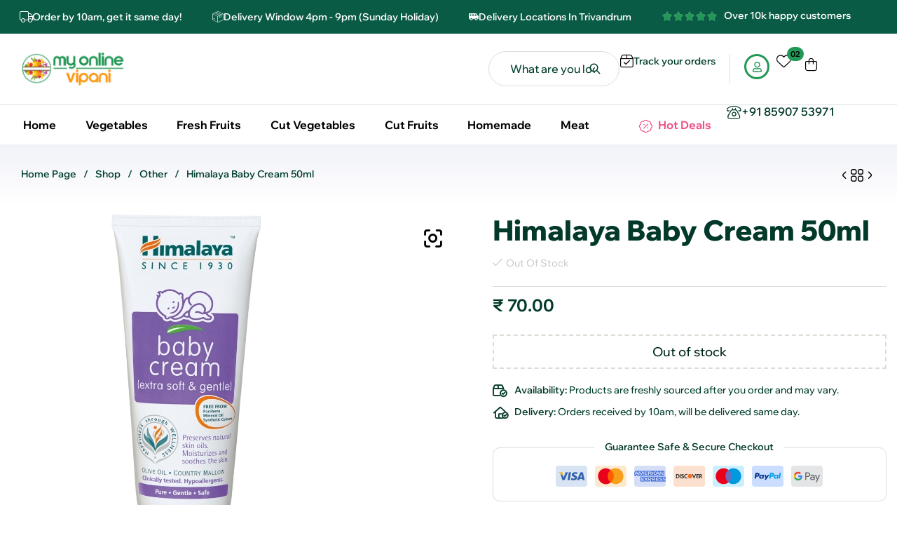

--- FILE ---
content_type: text/html; charset=UTF-8
request_url: https://myonlinevipani.com/shop/himalaya-baby-cream-50ml/
body_size: 34462
content:
<!doctype html><html lang="en-US" prefix="og: https://ogp.me/ns#"><head><meta charset="UTF-8"><meta name="viewport" content="width=device-width, initial-scale=1.0, maximum-scale=1.0"><link rel="profile" href="//gmpg.org/xfn/11"><link rel="dns-prefetch" href="//fonts.googleapis.com"><link rel="dns-prefetch" href="//s.w.org"><link rel="preconnect" href="https://fonts.googleapis.com"><link rel="preconnect" href="https://fonts.gstatic.com" crossorigin><title>Himalaya Baby Cream 50ml - My Online Vipani</title><meta name="description" content="Buy Himalaya Baby Cream 50ml | My Online Vipani delivers Nadan Vegetables, Cut Vegetables, Cut Fruits, Fresh Fruits, Fresh Meat, Grocery, and more. Free"/><meta name="robots" content="follow, index, max-snippet:-1, max-video-preview:-1, max-image-preview:large"/><link rel="canonical" href="https://myonlinevipani.com/shop/himalaya-baby-cream-50ml/" /><meta property="og:locale" content="en_US" /><meta property="og:type" content="product" /><meta property="og:title" content="Himalaya Baby Cream 50ml - My Online Vipani" /><meta property="og:description" content="Buy Himalaya Baby Cream 50ml | My Online Vipani delivers Nadan Vegetables, Cut Vegetables, Cut Fruits, Fresh Fruits, Fresh Meat, Grocery, and more. Free" /><meta property="og:url" content="https://myonlinevipani.com/shop/himalaya-baby-cream-50ml/" /><meta property="og:site_name" content="My Online Vipani" /><meta property="og:updated_time" content="2023-08-11T23:38:13+05:30" /><meta property="og:image" content="https://myonlinevipani.com/wp-content/uploads/2020/07/Himalaya-Baby-Cream-Himalaya-Baby-Cream-100ml-My-Online-Vipani.jpg" /><meta property="og:image:secure_url" content="https://myonlinevipani.com/wp-content/uploads/2020/07/Himalaya-Baby-Cream-Himalaya-Baby-Cream-100ml-My-Online-Vipani.jpg" /><meta property="og:image:width" content="512" /><meta property="og:image:height" content="512" /><meta property="og:image:alt" content="Himalaya Baby Cream Himalaya Baby Cream 100ml My Online Vipani" /><meta property="og:image:type" content="image/jpeg" /><meta property="product:price:amount" content="70" /><meta property="product:price:currency" content="INR" /><meta name="twitter:card" content="summary_large_image" /><meta name="twitter:title" content="Himalaya Baby Cream 50ml - My Online Vipani" /><meta name="twitter:description" content="Buy Himalaya Baby Cream 50ml | My Online Vipani delivers Nadan Vegetables, Cut Vegetables, Cut Fruits, Fresh Fruits, Fresh Meat, Grocery, and more. Free" /><meta name="twitter:image" content="https://myonlinevipani.com/wp-content/uploads/2020/07/Himalaya-Baby-Cream-Himalaya-Baby-Cream-100ml-My-Online-Vipani.jpg" /> <script type="application/ld+json" class="rank-math-schema">{"@context":"https://schema.org","@graph":[{"@type":"Organization","@id":"https://myonlinevipani.com/#organization","name":"My Online Vipani","url":"https://myonlinevipani.com","email":"support@myonlinevipani.com","logo":{"@type":"ImageObject","@id":"https://myonlinevipani.com/#logo","url":"https://myonlinevipani.com/wp-content/uploads/2018/10/My-Online-Vipani-Web-Logo.png","contentUrl":"https://myonlinevipani.com/wp-content/uploads/2018/10/My-Online-Vipani-Web-Logo.png","caption":"My Online Vipani","inLanguage":"en-US","width":"1024","height":"1024"}},{"@type":"WebSite","@id":"https://myonlinevipani.com/#website","url":"https://myonlinevipani.com","name":"My Online Vipani","publisher":{"@id":"https://myonlinevipani.com/#organization"},"inLanguage":"en-US"},{"@type":"ImageObject","@id":"https://myonlinevipani.com/wp-content/uploads/2020/07/Himalaya-Baby-Cream-Himalaya-Baby-Cream-100ml-My-Online-Vipani.jpg","url":"https://myonlinevipani.com/wp-content/uploads/2020/07/Himalaya-Baby-Cream-Himalaya-Baby-Cream-100ml-My-Online-Vipani.jpg","width":"512","height":"512","caption":"Himalaya Baby Cream Himalaya Baby Cream 100ml My Online Vipani","inLanguage":"en-US"},{"@type":"ItemPage","@id":"https://myonlinevipani.com/shop/himalaya-baby-cream-50ml/#webpage","url":"https://myonlinevipani.com/shop/himalaya-baby-cream-50ml/","name":"Himalaya Baby Cream 50ml - My Online Vipani","datePublished":"2020-08-19T10:17:20+05:30","dateModified":"2023-08-11T23:38:13+05:30","isPartOf":{"@id":"https://myonlinevipani.com/#website"},"primaryImageOfPage":{"@id":"https://myonlinevipani.com/wp-content/uploads/2020/07/Himalaya-Baby-Cream-Himalaya-Baby-Cream-100ml-My-Online-Vipani.jpg"},"inLanguage":"en-US"},{"@type":"Product","name":"Himalaya Baby Cream 50ml - My Online Vipani","description":"Buy Himalaya Baby Cream 50ml | My Online Vipani delivers Nadan Vegetables, Cut Vegetables, Cut Fruits, Fresh Fruits, Fresh Meat, Grocery, and more. Free Delivery over Rs.499 in Trivandrum","sku":"3878","category":"Other","mainEntityOfPage":{"@id":"https://myonlinevipani.com/shop/himalaya-baby-cream-50ml/#webpage"},"image":[{"@type":"ImageObject","url":"https://myonlinevipani.com/wp-content/uploads/2020/07/Himalaya-Baby-Cream-Himalaya-Baby-Cream-100ml-My-Online-Vipani.jpg","height":"512","width":"512"}],"offers":{"@type":"Offer","price":"70.00","priceCurrency":"INR","priceValidUntil":"2027-12-31","availability":"https://schema.org/OutOfStock","itemCondition":"NewCondition","url":"https://myonlinevipani.com/shop/himalaya-baby-cream-50ml/","seller":{"@type":"Organization","@id":"https://myonlinevipani.com/","name":"My Online Vipani","url":"https://myonlinevipani.com","logo":"https://myonlinevipani.com/wp-content/uploads/2018/10/My-Online-Vipani-Web-Logo.png"}},"@id":"https://myonlinevipani.com/shop/himalaya-baby-cream-50ml/#richSnippet"}]}</script> <link rel='dns-prefetch' href='//www.googletagmanager.com' /><link rel='dns-prefetch' href='//fonts.googleapis.com' /><link rel='dns-prefetch' href='//pagead2.googlesyndication.com' /><link rel="alternate" type="application/rss+xml" title="My Online Vipani &raquo; Feed" href="https://myonlinevipani.com/feed/" /><link rel="alternate" type="application/rss+xml" title="My Online Vipani &raquo; Comments Feed" href="https://myonlinevipani.com/comments/feed/" /> <script>window._wpemojiSettings = {"baseUrl":"https:\/\/s.w.org\/images\/core\/emoji\/16.0.1\/72x72\/","ext":".png","svgUrl":"https:\/\/s.w.org\/images\/core\/emoji\/16.0.1\/svg\/","svgExt":".svg","source":{"concatemoji":"https:\/\/myonlinevipani.com\/wp-includes\/js\/wp-emoji-release.min.js?ver=6.8.3"}};
/*! This file is auto-generated */
!function(s,n){var o,i,e;function c(e){try{var t={supportTests:e,timestamp:(new Date).valueOf()};sessionStorage.setItem(o,JSON.stringify(t))}catch(e){}}function p(e,t,n){e.clearRect(0,0,e.canvas.width,e.canvas.height),e.fillText(t,0,0);var t=new Uint32Array(e.getImageData(0,0,e.canvas.width,e.canvas.height).data),a=(e.clearRect(0,0,e.canvas.width,e.canvas.height),e.fillText(n,0,0),new Uint32Array(e.getImageData(0,0,e.canvas.width,e.canvas.height).data));return t.every(function(e,t){return e===a[t]})}function u(e,t){e.clearRect(0,0,e.canvas.width,e.canvas.height),e.fillText(t,0,0);for(var n=e.getImageData(16,16,1,1),a=0;a<n.data.length;a++)if(0!==n.data[a])return!1;return!0}function f(e,t,n,a){switch(t){case"flag":return n(e,"\ud83c\udff3\ufe0f\u200d\u26a7\ufe0f","\ud83c\udff3\ufe0f\u200b\u26a7\ufe0f")?!1:!n(e,"\ud83c\udde8\ud83c\uddf6","\ud83c\udde8\u200b\ud83c\uddf6")&&!n(e,"\ud83c\udff4\udb40\udc67\udb40\udc62\udb40\udc65\udb40\udc6e\udb40\udc67\udb40\udc7f","\ud83c\udff4\u200b\udb40\udc67\u200b\udb40\udc62\u200b\udb40\udc65\u200b\udb40\udc6e\u200b\udb40\udc67\u200b\udb40\udc7f");case"emoji":return!a(e,"\ud83e\udedf")}return!1}function g(e,t,n,a){var r="undefined"!=typeof WorkerGlobalScope&&self instanceof WorkerGlobalScope?new OffscreenCanvas(300,150):s.createElement("canvas"),o=r.getContext("2d",{willReadFrequently:!0}),i=(o.textBaseline="top",o.font="600 32px Arial",{});return e.forEach(function(e){i[e]=t(o,e,n,a)}),i}function t(e){var t=s.createElement("script");t.src=e,t.defer=!0,s.head.appendChild(t)}"undefined"!=typeof Promise&&(o="wpEmojiSettingsSupports",i=["flag","emoji"],n.supports={everything:!0,everythingExceptFlag:!0},e=new Promise(function(e){s.addEventListener("DOMContentLoaded",e,{once:!0})}),new Promise(function(t){var n=function(){try{var e=JSON.parse(sessionStorage.getItem(o));if("object"==typeof e&&"number"==typeof e.timestamp&&(new Date).valueOf()<e.timestamp+604800&&"object"==typeof e.supportTests)return e.supportTests}catch(e){}return null}();if(!n){if("undefined"!=typeof Worker&&"undefined"!=typeof OffscreenCanvas&&"undefined"!=typeof URL&&URL.createObjectURL&&"undefined"!=typeof Blob)try{var e="postMessage("+g.toString()+"("+[JSON.stringify(i),f.toString(),p.toString(),u.toString()].join(",")+"));",a=new Blob([e],{type:"text/javascript"}),r=new Worker(URL.createObjectURL(a),{name:"wpTestEmojiSupports"});return void(r.onmessage=function(e){c(n=e.data),r.terminate(),t(n)})}catch(e){}c(n=g(i,f,p,u))}t(n)}).then(function(e){for(var t in e)n.supports[t]=e[t],n.supports.everything=n.supports.everything&&n.supports[t],"flag"!==t&&(n.supports.everythingExceptFlag=n.supports.everythingExceptFlag&&n.supports[t]);n.supports.everythingExceptFlag=n.supports.everythingExceptFlag&&!n.supports.flag,n.DOMReady=!1,n.readyCallback=function(){n.DOMReady=!0}}).then(function(){return e}).then(function(){var e;n.supports.everything||(n.readyCallback(),(e=n.source||{}).concatemoji?t(e.concatemoji):e.wpemoji&&e.twemoji&&(t(e.twemoji),t(e.wpemoji)))}))}((window,document),window._wpemojiSettings);</script> <link data-optimized="2" rel="stylesheet" href="https://myonlinevipani.com/wp-content/litespeed/css/7401151e70cdbd8509bdf36a6007d9c0.css?ver=168ef" /> <script type="text/template" id="tmpl-variation-template"><div class="woocommerce-variation-description">{{{ data.variation.variation_description }}}</div>
	<div class="woocommerce-variation-price">{{{ data.variation.price_html }}}</div>
	<div class="woocommerce-variation-availability">{{{ data.variation.availability_html }}}</div></script> <script type="text/template" id="tmpl-unavailable-variation-template"><p role="alert">Sorry, this product is unavailable. Please choose a different combination.</p></script> <script src="https://myonlinevipani.com/wp-includes/js/jquery/jquery.min.js?ver=3.7.1" id="jquery-core-js"></script> <script data-optimized="1" src="https://myonlinevipani.com/wp-content/litespeed/js/fc95e7ac23437e2a649d5f768aa913dc.js?ver=80700" id="jquery-migrate-js"></script> <script id="jquery-js-after">!function($){"use strict";$(document).ready(function(){$(this).scrollTop()>100&&$(".hfe-scroll-to-top-wrap").removeClass("hfe-scroll-to-top-hide"),$(window).scroll(function(){$(this).scrollTop()<100?$(".hfe-scroll-to-top-wrap").fadeOut(300):$(".hfe-scroll-to-top-wrap").fadeIn(300)}),$(".hfe-scroll-to-top-wrap").on("click",function(){$("html, body").animate({scrollTop:0},300);return!1})})}(jQuery);
!function($){'use strict';$(document).ready(function(){var bar=$('.hfe-reading-progress-bar');if(!bar.length)return;$(window).on('scroll',function(){var s=$(window).scrollTop(),d=$(document).height()-$(window).height(),p=d? s/d*100:0;bar.css('width',p+'%')});});}(jQuery);</script> <script data-optimized="1" src="https://myonlinevipani.com/wp-content/litespeed/js/68ecc53332059dd87f8a30a65e57d2e5.js?ver=dc597" id="wp-hooks-js"></script> <script data-optimized="1" src="https://myonlinevipani.com/wp-content/litespeed/js/1df6bd71ecd8fb4d8346cb606fa15b6b.js?ver=3c338" id="wp-i18n-js"></script> <script id="wp-i18n-js-after">wp.i18n.setLocaleData( { 'text direction\u0004ltr': [ 'ltr' ] } );</script> <script data-optimized="1" src="https://myonlinevipani.com/wp-content/litespeed/js/162428fab26083bd86e48f4e51b62307.js?ver=86b93" id="jquery-ui-core-js"></script> <script data-optimized="1" src="https://myonlinevipani.com/wp-content/litespeed/js/fa5adac20d09adfba2cfaa6a5289f5bd.js?ver=19f44" id="jquery-ui-menu-js"></script> <script data-optimized="1" src="https://myonlinevipani.com/wp-content/litespeed/js/122d23c0d90ca4bbfec481b7d43fcfda.js?ver=bb79c" id="wp-dom-ready-js"></script> <script data-optimized="1" src="https://myonlinevipani.com/wp-content/litespeed/js/57d7cea9ce97ed997c6b683732bda22a.js?ver=182c2" id="wp-a11y-js"></script> <script data-optimized="1" src="https://myonlinevipani.com/wp-content/litespeed/js/fe9920f176e5d948b3f0f6f08f84d9d5.js?ver=1aef5" id="jquery-ui-autocomplete-js"></script> <script id="premmerce_search-js-extra">var premmerceSearch = {"url":"https:\/\/myonlinevipani.com\/wp-json\/premmerce-search\/v1\/search","minLength":"3","searchField":"","forceProductSearch":"","showAllMessage":"All search results","nonce":"79d3fd02bf"};</script> <script data-optimized="1" src="https://myonlinevipani.com/wp-content/litespeed/js/7ed25174f91926f001f2348735f20966.js?ver=2e3e1" id="premmerce_search-js"></script> <script data-optimized="1" src="https://myonlinevipani.com/wp-content/litespeed/js/2203c47e52b00a9d17f610544e43bf99.js?ver=5222a" id="tp-tools-js" async data-wp-strategy="async"></script> <script data-optimized="1" src="https://myonlinevipani.com/wp-content/litespeed/js/2e271248bf814e7dfc08249d78274606.js?ver=bee15" id="sr7-js" async data-wp-strategy="async"></script> <script data-optimized="1" src="https://myonlinevipani.com/wp-content/litespeed/js/6fadcdb15bb2ee50bf365df5428e49cb.js?ver=ea0ab" id="zoom-js" defer data-wp-strategy="defer"></script> <script data-optimized="1" src="https://myonlinevipani.com/wp-content/litespeed/js/df3272b9f5ce579ebff98057e5c8cf83.js?ver=63348" id="flexslider-js" defer data-wp-strategy="defer"></script> <script data-optimized="1" src="https://myonlinevipani.com/wp-content/litespeed/js/8582780000339c58c8a0526f7121a48c.js?ver=4ace9" id="photoswipe-js" defer data-wp-strategy="defer"></script> <script data-optimized="1" src="https://myonlinevipani.com/wp-content/litespeed/js/7b6726315ecd66f22c73fd3eb53dce57.js?ver=0e886" id="photoswipe-ui-default-js" defer data-wp-strategy="defer"></script> <script id="wc-single-product-js-extra">var wc_single_product_params = {"i18n_required_rating_text":"Please select a rating","i18n_rating_options":["1 of 5 stars","2 of 5 stars","3 of 5 stars","4 of 5 stars","5 of 5 stars"],"i18n_product_gallery_trigger_text":"View full-screen image gallery","review_rating_required":"yes","flexslider":{"rtl":false,"animation":"slide","smoothHeight":true,"directionNav":false,"controlNav":"thumbnails","slideshow":false,"animationSpeed":500,"animationLoop":false,"allowOneSlide":false},"zoom_enabled":"1","zoom_options":[],"photoswipe_enabled":"1","photoswipe_options":{"shareEl":false,"closeOnScroll":true,"history":false,"hideAnimationDuration":333,"showAnimationDuration":333,"showHideOpacity":true,"fullscreenEl":false},"flexslider_enabled":"1"};</script> <script data-optimized="1" src="https://myonlinevipani.com/wp-content/litespeed/js/b79500ea1e0a3a30d95d510268d7a19b.js?ver=12124" id="wc-single-product-js" defer data-wp-strategy="defer"></script> <script data-optimized="1" src="https://myonlinevipani.com/wp-content/litespeed/js/98d5844bae298057129c8ee2147d2b97.js?ver=0b972" id="jquery-blockui-js" data-wp-strategy="defer"></script> <script data-optimized="1" src="https://myonlinevipani.com/wp-content/litespeed/js/0e700740e3db3283efb697d3812e03ce.js?ver=816ec" id="js-cookie-js" data-wp-strategy="defer"></script> <script data-optimized="1" src="https://myonlinevipani.com/wp-content/litespeed/js/5ec0401060397215e0b7ae5477e2e855.js?ver=69fc0" id="underscore-js"></script> <script id="wp-util-js-extra">var _wpUtilSettings = {"ajax":{"url":"\/wp-admin\/admin-ajax.php"}};</script> <script data-optimized="1" src="https://myonlinevipani.com/wp-content/litespeed/js/136c961463e0cebd9a231f81a49a96fd.js?ver=fc167" id="wp-util-js"></script> 
 <script src="https://www.googletagmanager.com/gtag/js?id=GT-TNLZNJN" id="google_gtagjs-js" async></script> <script id="google_gtagjs-js-after">window.dataLayer = window.dataLayer || [];function gtag(){dataLayer.push(arguments);}
gtag("set","linker",{"domains":["myonlinevipani.com"]});
gtag("js", new Date());
gtag("set", "developer_id.dZTNiMT", true);
gtag("config", "GT-TNLZNJN");
 window._googlesitekit = window._googlesitekit || {}; window._googlesitekit.throttledEvents = []; window._googlesitekit.gtagEvent = (name, data) => { var key = JSON.stringify( { name, data } ); if ( !! window._googlesitekit.throttledEvents[ key ] ) { return; } window._googlesitekit.throttledEvents[ key ] = true; setTimeout( () => { delete window._googlesitekit.throttledEvents[ key ]; }, 5 ); gtag( "event", name, { ...data, event_source: "site-kit" } ); };</script> <script data-optimized="1" src="https://myonlinevipani.com/wp-content/litespeed/js/0044abe22b4010994e0f298a28356913.js?ver=e02ca" id="select2-js" defer data-wp-strategy="defer"></script> <link rel="https://api.w.org/" href="https://myonlinevipani.com/wp-json/" /><link rel="alternate" title="JSON" type="application/json" href="https://myonlinevipani.com/wp-json/wp/v2/product/3878" /><link rel="EditURI" type="application/rsd+xml" title="RSD" href="https://myonlinevipani.com/xmlrpc.php?rsd" /><meta name="generator" content="WordPress 6.8.3" /><link rel='shortlink' href='https://myonlinevipani.com/?p=3878' /><link rel="alternate" title="oEmbed (JSON)" type="application/json+oembed" href="https://myonlinevipani.com/wp-json/oembed/1.0/embed?url=https%3A%2F%2Fmyonlinevipani.com%2Fshop%2Fhimalaya-baby-cream-50ml%2F" /><link rel="alternate" title="oEmbed (XML)" type="text/xml+oembed" href="https://myonlinevipani.com/wp-json/oembed/1.0/embed?url=https%3A%2F%2Fmyonlinevipani.com%2Fshop%2Fhimalaya-baby-cream-50ml%2F&#038;format=xml" /><meta name="generator" content="Site Kit by Google 1.171.0" />	<noscript><style>.woocommerce-product-gallery{ opacity: 1 !important; }</style></noscript><meta name="google-adsense-platform-account" content="ca-host-pub-2644536267352236"><meta name="google-adsense-platform-domain" content="sitekit.withgoogle.com"><meta name="generator" content="Elementor 3.31.3; features: e_font_icon_svg, additional_custom_breakpoints, e_element_cache; settings: css_print_method-external, google_font-enabled, font_display-swap">
 <script async src="https://pagead2.googlesyndication.com/pagead/js/adsbygoogle.js?client=ca-pub-9156674226644560&amp;host=ca-host-pub-2644536267352236" crossorigin="anonymous"></script> <link rel="preconnect" href="https://fonts.googleapis.com"><link rel="preconnect" href="https://fonts.gstatic.com/" crossorigin><meta name="generator" content="Powered by Slider Revolution 6.7.37 - responsive, Mobile-Friendly Slider Plugin for WordPress with comfortable drag and drop interface." /><link rel="icon" href="https://myonlinevipani.com/wp-content/uploads/2018/10/cropped-My-Online-Vipani-Web-Icon-1-32x32.png" sizes="32x32" /><link rel="icon" href="https://myonlinevipani.com/wp-content/uploads/2018/10/cropped-My-Online-Vipani-Web-Icon-1-192x192.png" sizes="192x192" /><link rel="apple-touch-icon" href="https://myonlinevipani.com/wp-content/uploads/2018/10/cropped-My-Online-Vipani-Web-Icon-1-180x180.png" /><meta name="msapplication-TileImage" content="https://myonlinevipani.com/wp-content/uploads/2018/10/cropped-My-Online-Vipani-Web-Icon-1-270x270.png" /> <script>window._tpt			??= {};
	window.SR7			??= {};
	_tpt.R				??= {};
	_tpt.R.fonts		??= {};
	_tpt.R.fonts.customFonts??= {};
	SR7.devMode			=  false;
	SR7.F 				??= {};
	SR7.G				??= {};
	SR7.LIB				??= {};
	SR7.E				??= {};
	SR7.E.gAddons		??= {};
	SR7.E.php 			??= {};
	SR7.E.nonce			= '3e5f6af214';
	SR7.E.ajaxurl		= 'https://myonlinevipani.com/wp-admin/admin-ajax.php';
	SR7.E.resturl		= 'https://myonlinevipani.com/wp-json/';
	SR7.E.slug_path		= 'revslider/revslider.php';
	SR7.E.slug			= 'revslider';
	SR7.E.plugin_url	= 'https://myonlinevipani.com/wp-content/plugins/revslider/';
	SR7.E.wp_plugin_url = 'https://myonlinevipani.com/wp-content/plugins/';
	SR7.E.revision		= '6.7.37';
	SR7.E.fontBaseUrl	= '';
	SR7.G.breakPoints 	= [1240,1024,778,480];
	SR7.G.fSUVW 		= false;
	SR7.E.modules 		= ['module','page','slide','layer','draw','animate','srtools','canvas','defaults','carousel','navigation','media','modifiers','migration'];
	SR7.E.libs 			= ['WEBGL'];
	SR7.E.css 			= ['csslp','cssbtns','cssfilters','cssnav','cssmedia'];
	SR7.E.resources		= {};
	SR7.E.ytnc			= false;
	SR7.JSON			??= {};
/*! Slider Revolution 7.0 - Page Processor */
!function(){"use strict";window.SR7??={},window._tpt??={},SR7.version="Slider Revolution 6.7.16",_tpt.getMobileZoom=()=>_tpt.is_mobile?document.documentElement.clientWidth/window.innerWidth:1,_tpt.getWinDim=function(t){_tpt.screenHeightWithUrlBar??=window.innerHeight;let e=SR7.F?.modal?.visible&&SR7.M[SR7.F.module.getIdByAlias(SR7.F.modal.requested)];_tpt.scrollBar=window.innerWidth!==document.documentElement.clientWidth||e&&window.innerWidth!==e.c.module.clientWidth,_tpt.winW=_tpt.getMobileZoom()*window.innerWidth-(_tpt.scrollBar||"prepare"==t?_tpt.scrollBarW??_tpt.mesureScrollBar():0),_tpt.winH=_tpt.getMobileZoom()*window.innerHeight,_tpt.winWAll=document.documentElement.clientWidth},_tpt.getResponsiveLevel=function(t,e){return SR7.G.fSUVW?_tpt.closestGE(t,window.innerWidth):_tpt.closestGE(t,_tpt.winWAll)},_tpt.mesureScrollBar=function(){let t=document.createElement("div");return t.className="RSscrollbar-measure",t.style.width="100px",t.style.height="100px",t.style.overflow="scroll",t.style.position="absolute",t.style.top="-9999px",document.body.appendChild(t),_tpt.scrollBarW=t.offsetWidth-t.clientWidth,document.body.removeChild(t),_tpt.scrollBarW},_tpt.loadCSS=async function(t,e,s){return s?_tpt.R.fonts.required[e].status=1:(_tpt.R[e]??={},_tpt.R[e].status=1),new Promise(((i,n)=>{if(_tpt.isStylesheetLoaded(t))s?_tpt.R.fonts.required[e].status=2:_tpt.R[e].status=2,i();else{const o=document.createElement("link");o.rel="stylesheet";let l="text",r="css";o["type"]=l+"/"+r,o.href=t,o.onload=()=>{s?_tpt.R.fonts.required[e].status=2:_tpt.R[e].status=2,i()},o.onerror=()=>{s?_tpt.R.fonts.required[e].status=3:_tpt.R[e].status=3,n(new Error(`Failed to load CSS: ${t}`))},document.head.appendChild(o)}}))},_tpt.addContainer=function(t){const{tag:e="div",id:s,class:i,datas:n,textContent:o,iHTML:l}=t,r=document.createElement(e);if(s&&""!==s&&(r.id=s),i&&""!==i&&(r.className=i),n)for(const[t,e]of Object.entries(n))"style"==t?r.style.cssText=e:r.setAttribute(`data-${t}`,e);return o&&(r.textContent=o),l&&(r.innerHTML=l),r},_tpt.collector=function(){return{fragment:new DocumentFragment,add(t){var e=_tpt.addContainer(t);return this.fragment.appendChild(e),e},append(t){t.appendChild(this.fragment)}}},_tpt.isStylesheetLoaded=function(t){let e=t.split("?")[0];return Array.from(document.querySelectorAll('link[rel="stylesheet"], link[rel="preload"]')).some((t=>t.href.split("?")[0]===e))},_tpt.preloader={requests:new Map,preloaderTemplates:new Map,show:function(t,e){if(!e||!t)return;const{type:s,color:i}=e;if(s<0||"off"==s)return;const n=`preloader_${s}`;let o=this.preloaderTemplates.get(n);o||(o=this.build(s,i),this.preloaderTemplates.set(n,o)),this.requests.has(t)||this.requests.set(t,{count:0});const l=this.requests.get(t);clearTimeout(l.timer),l.count++,1===l.count&&(l.timer=setTimeout((()=>{l.preloaderClone=o.cloneNode(!0),l.anim&&l.anim.kill(),void 0!==_tpt.gsap?l.anim=_tpt.gsap.fromTo(l.preloaderClone,1,{opacity:0},{opacity:1}):l.preloaderClone.classList.add("sr7-fade-in"),t.appendChild(l.preloaderClone)}),150))},hide:function(t){if(!this.requests.has(t))return;const e=this.requests.get(t);e.count--,e.count<0&&(e.count=0),e.anim&&e.anim.kill(),0===e.count&&(clearTimeout(e.timer),e.preloaderClone&&(e.preloaderClone.classList.remove("sr7-fade-in"),e.anim=_tpt.gsap.to(e.preloaderClone,.3,{opacity:0,onComplete:function(){e.preloaderClone.remove()}})))},state:function(t){if(!this.requests.has(t))return!1;return this.requests.get(t).count>0},build:(t,e="#ffffff",s="")=>{if(t<0||"off"===t)return null;const i=parseInt(t);if(t="prlt"+i,isNaN(i))return null;if(_tpt.loadCSS(SR7.E.plugin_url+"public/css/preloaders/t"+i+".css","preloader_"+t),isNaN(i)||i<6){const n=`background-color:${e}`,o=1===i||2==i?n:"",l=3===i||4==i?n:"",r=_tpt.collector();["dot1","dot2","bounce1","bounce2","bounce3"].forEach((t=>r.add({tag:"div",class:t,datas:{style:l}})));const d=_tpt.addContainer({tag:"sr7-prl",class:`${t} ${s}`,datas:{style:o}});return r.append(d),d}{let n={};if(7===i){let t;e.startsWith("#")?(t=e.replace("#",""),t=`rgba(${parseInt(t.substring(0,2),16)}, ${parseInt(t.substring(2,4),16)}, ${parseInt(t.substring(4,6),16)}, `):e.startsWith("rgb")&&(t=e.slice(e.indexOf("(")+1,e.lastIndexOf(")")).split(",").map((t=>t.trim())),t=`rgba(${t[0]}, ${t[1]}, ${t[2]}, `),t&&(n.style=`border-top-color: ${t}0.65); border-bottom-color: ${t}0.15); border-left-color: ${t}0.65); border-right-color: ${t}0.15)`)}else 12===i&&(n.style=`background:${e}`);const o=[10,0,4,2,5,9,0,4,4,2][i-6],l=_tpt.collector(),r=l.add({tag:"div",class:"sr7-prl-inner",datas:n});Array.from({length:o}).forEach((()=>r.appendChild(l.add({tag:"span",datas:{style:`background:${e}`}}))));const d=_tpt.addContainer({tag:"sr7-prl",class:`${t} ${s}`});return l.append(d),d}}},SR7.preLoader={show:(t,e)=>{"off"!==(SR7.M[t]?.settings?.pLoader?.type??"off")&&_tpt.preloader.show(e||SR7.M[t].c.module,SR7.M[t]?.settings?.pLoader??{color:"#fff",type:10})},hide:(t,e)=>{"off"!==(SR7.M[t]?.settings?.pLoader?.type??"off")&&_tpt.preloader.hide(e||SR7.M[t].c.module)},state:(t,e)=>_tpt.preloader.state(e||SR7.M[t].c.module)},_tpt.prepareModuleHeight=function(t){window.SR7.M??={},window.SR7.M[t.id]??={},"ignore"==t.googleFont&&(SR7.E.ignoreGoogleFont=!0);let e=window.SR7.M[t.id];if(null==_tpt.scrollBarW&&_tpt.mesureScrollBar(),e.c??={},e.states??={},e.settings??={},e.settings.size??={},t.fixed&&(e.settings.fixed=!0),e.c.module=document.querySelector("sr7-module#"+t.id),e.c.adjuster=e.c.module.getElementsByTagName("sr7-adjuster")[0],e.c.content=e.c.module.getElementsByTagName("sr7-content")[0],"carousel"==t.type&&(e.c.carousel=e.c.content.getElementsByTagName("sr7-carousel")[0]),null==e.c.module||null==e.c.module)return;t.plType&&t.plColor&&(e.settings.pLoader={type:t.plType,color:t.plColor}),void 0===t.plType||"off"===t.plType||SR7.preLoader.state(t.id)&&SR7.preLoader.state(t.id,e.c.module)||SR7.preLoader.show(t.id,e.c.module),_tpt.winW||_tpt.getWinDim("prepare"),_tpt.getWinDim();let s=""+e.c.module.dataset?.modal;"modal"==s||"true"==s||"undefined"!==s&&"false"!==s||(e.settings.size.fullWidth=t.size.fullWidth,e.LEV??=_tpt.getResponsiveLevel(window.SR7.G.breakPoints,t.id),t.vpt=_tpt.fillArray(t.vpt,5),e.settings.vPort=t.vpt[e.LEV],void 0!==t.el&&"720"==t.el[4]&&t.gh[4]!==t.el[4]&&"960"==t.el[3]&&t.gh[3]!==t.el[3]&&"768"==t.el[2]&&t.gh[2]!==t.el[2]&&delete t.el,e.settings.size.height=null==t.el||null==t.el[e.LEV]||0==t.el[e.LEV]||"auto"==t.el[e.LEV]?_tpt.fillArray(t.gh,5,-1):_tpt.fillArray(t.el,5,-1),e.settings.size.width=_tpt.fillArray(t.gw,5,-1),e.settings.size.minHeight=_tpt.fillArray(t.mh??[0],5,-1),e.cacheSize={fullWidth:e.settings.size?.fullWidth,fullHeight:e.settings.size?.fullHeight},void 0!==t.off&&(t.off?.t&&(e.settings.size.m??={})&&(e.settings.size.m.t=t.off.t),t.off?.b&&(e.settings.size.m??={})&&(e.settings.size.m.b=t.off.b),t.off?.l&&(e.settings.size.p??={})&&(e.settings.size.p.l=t.off.l),t.off?.r&&(e.settings.size.p??={})&&(e.settings.size.p.r=t.off.r),e.offsetPrepared=!0),_tpt.updatePMHeight(t.id,t,!0))},_tpt.updatePMHeight=(t,e,s)=>{let i=SR7.M[t];var n=i.settings.size.fullWidth?_tpt.winW:i.c.module.parentNode.offsetWidth;n=0===n||isNaN(n)?_tpt.winW:n;let o=i.settings.size.width[i.LEV]||i.settings.size.width[i.LEV++]||i.settings.size.width[i.LEV--]||n,l=i.settings.size.height[i.LEV]||i.settings.size.height[i.LEV++]||i.settings.size.height[i.LEV--]||0,r=i.settings.size.minHeight[i.LEV]||i.settings.size.minHeight[i.LEV++]||i.settings.size.minHeight[i.LEV--]||0;if(l="auto"==l?0:l,l=parseInt(l),"carousel"!==e.type&&(n-=parseInt(e.onw??0)||0),i.MP=!i.settings.size.fullWidth&&n<o||_tpt.winW<o?Math.min(1,n/o):1,e.size.fullScreen||e.size.fullHeight){let t=parseInt(e.fho)||0,s=(""+e.fho).indexOf("%")>-1;e.newh=_tpt.winH-(s?_tpt.winH*t/100:t)}else e.newh=i.MP*Math.max(l,r);if(e.newh+=(parseInt(e.onh??0)||0)+(parseInt(e.carousel?.pt)||0)+(parseInt(e.carousel?.pb)||0),void 0!==e.slideduration&&(e.newh=Math.max(e.newh,parseInt(e.slideduration)/3)),e.shdw&&_tpt.buildShadow(e.id,e),i.c.adjuster.style.height=e.newh+"px",i.c.module.style.height=e.newh+"px",i.c.content.style.height=e.newh+"px",i.states.heightPrepared=!0,i.dims??={},i.dims.moduleRect=i.c.module.getBoundingClientRect(),i.c.content.style.left="-"+i.dims.moduleRect.left+"px",!i.settings.size.fullWidth)return s&&requestAnimationFrame((()=>{n!==i.c.module.parentNode.offsetWidth&&_tpt.updatePMHeight(e.id,e)})),void _tpt.bgStyle(e.id,e,window.innerWidth==_tpt.winW,!0);_tpt.bgStyle(e.id,e,window.innerWidth==_tpt.winW,!0),requestAnimationFrame((function(){s&&requestAnimationFrame((()=>{n!==i.c.module.parentNode.offsetWidth&&_tpt.updatePMHeight(e.id,e)}))})),i.earlyResizerFunction||(i.earlyResizerFunction=function(){requestAnimationFrame((function(){_tpt.getWinDim(),_tpt.moduleDefaults(e.id,e),_tpt.updateSlideBg(t,!0)}))},window.addEventListener("resize",i.earlyResizerFunction))},_tpt.buildShadow=function(t,e){let s=SR7.M[t];null==s.c.shadow&&(s.c.shadow=document.createElement("sr7-module-shadow"),s.c.shadow.classList.add("sr7-shdw-"+e.shdw),s.c.content.appendChild(s.c.shadow))},_tpt.bgStyle=async(t,e,s,i,n)=>{const o=SR7.M[t];if((e=e??o.settings).fixed&&!o.c.module.classList.contains("sr7-top-fixed")&&(o.c.module.classList.add("sr7-top-fixed"),o.c.module.style.position="fixed",o.c.module.style.width="100%",o.c.module.style.top="0px",o.c.module.style.left="0px",o.c.module.style.pointerEvents="none",o.c.module.style.zIndex=5e3,o.c.content.style.pointerEvents="none"),null==o.c.bgcanvas){let t=document.createElement("sr7-module-bg"),l=!1;if("string"==typeof e?.bg?.color&&e?.bg?.color.includes("{"))if(_tpt.gradient&&_tpt.gsap)e.bg.color=_tpt.gradient.convert(e.bg.color);else try{let t=JSON.parse(e.bg.color);(t?.orig||t?.string)&&(e.bg.color=JSON.parse(e.bg.color))}catch(t){return}let r="string"==typeof e?.bg?.color?e?.bg?.color||"transparent":e?.bg?.color?.string??e?.bg?.color?.orig??e?.bg?.color?.color??"transparent";if(t.style["background"+(String(r).includes("grad")?"":"Color")]=r,("transparent"!==r||n)&&(l=!0),o.offsetPrepared&&(t.style.visibility="hidden"),e?.bg?.image?.src&&(t.style.backgroundImage=`url(${e?.bg?.image.src})`,t.style.backgroundSize=""==(e.bg.image?.size??"")?"cover":e.bg.image.size,t.style.backgroundPosition=e.bg.image.position,t.style.backgroundRepeat=""==e.bg.image.repeat||null==e.bg.image.repeat?"no-repeat":e.bg.image.repeat,l=!0),!l)return;o.c.bgcanvas=t,e.size.fullWidth?t.style.width=_tpt.winW-(s&&_tpt.winH<document.body.offsetHeight?_tpt.scrollBarW:0)+"px":i&&(t.style.width=o.c.module.offsetWidth+"px"),e.sbt?.use?o.c.content.appendChild(o.c.bgcanvas):o.c.module.appendChild(o.c.bgcanvas)}o.c.bgcanvas.style.height=void 0!==e.newh?e.newh+"px":("carousel"==e.type?o.dims.module.h:o.dims.content.h)+"px",o.c.bgcanvas.style.left=!s&&e.sbt?.use||o.c.bgcanvas.closest("SR7-CONTENT")?"0px":"-"+(o?.dims?.moduleRect?.left??0)+"px"},_tpt.updateSlideBg=function(t,e){const s=SR7.M[t];let i=s.settings;s?.c?.bgcanvas&&(i.size.fullWidth?s.c.bgcanvas.style.width=_tpt.winW-(e&&_tpt.winH<document.body.offsetHeight?_tpt.scrollBarW:0)+"px":preparing&&(s.c.bgcanvas.style.width=s.c.module.offsetWidth+"px"))},_tpt.moduleDefaults=(t,e)=>{let s=SR7.M[t];null!=s&&null!=s.c&&null!=s.c.module&&(s.dims??={},s.dims.moduleRect=s.c.module.getBoundingClientRect(),s.c.content.style.left="-"+s.dims.moduleRect.left+"px",s.c.content.style.width=_tpt.winW-_tpt.scrollBarW+"px","carousel"==e.type&&(s.c.module.style.overflow="visible"),_tpt.bgStyle(t,e,window.innerWidth==_tpt.winW))},_tpt.getOffset=t=>{var e=t.getBoundingClientRect(),s=window.pageXOffset||document.documentElement.scrollLeft,i=window.pageYOffset||document.documentElement.scrollTop;return{top:e.top+i,left:e.left+s}},_tpt.fillArray=function(t,e){let s,i;t=Array.isArray(t)?t:[t];let n=Array(e),o=t.length;for(i=0;i<t.length;i++)n[i+(e-o)]=t[i],null==s&&"#"!==t[i]&&(s=t[i]);for(let t=0;t<e;t++)void 0!==n[t]&&"#"!=n[t]||(n[t]=s),s=n[t];return n},_tpt.closestGE=function(t,e){let s=Number.MAX_VALUE,i=-1;for(let n=0;n<t.length;n++)t[n]-1>=e&&t[n]-1-e<s&&(s=t[n]-1-e,i=n);return++i}}();</script> </head><body class="wp-singular product-template-default single single-product postid-3878 wp-custom-logo wp-embed-responsive wp-theme-jamoo theme-jamoo woocommerce woocommerce-page woocommerce-no-js ehf-header ehf-footer ehf-template-jamoo ehf-stylesheet-jamoo woo-variation-swatches wvs-behavior-blur wvs-theme-jamoo wvs-show-label wvs-tooltip chrome has-post-thumbnail woocommerce-active product-block-style-1 jamoo-full-width-content single-product-horizontal elementor-default elementor-kit-25902 currency-inr"><div id="page" class="hfeed site"><header id="masthead" itemscope="itemscope" itemtype="https://schema.org/WPHeader"><p class="main-title bhf-hidden" itemprop="headline"><a href="https://myonlinevipani.com" title="My Online Vipani" rel="home">My Online Vipani</a></p><div data-elementor-type="wp-post" data-elementor-id="213" class="elementor elementor-213"><div class="elementor-element elementor-element-e7b74e3 e-flex e-con-boxed e-con e-parent" data-id="e7b74e3" data-element_type="container" data-settings="{&quot;background_background&quot;:&quot;classic&quot;}"><div class="e-con-inner"><div class="elementor-element elementor-element-97fcb7d elementor-position-left elementor-mobile-position-left elementor-view-default elementor-widget elementor-widget-icon-box" data-id="97fcb7d" data-element_type="widget" data-widget_type="icon-box.default"><div class="elementor-icon-box-wrapper"><div class="elementor-icon-box-icon">
<a href="https://demo2wpopal.b-cdn.net/jamoo/order-tracking/" class="elementor-icon" tabindex="-1" aria-label="Order by 10am, get it same day!">
<i aria-hidden="true" class="jamoo-icon- jamoo-icon-truck"></i>				</a></div><div class="elementor-icon-box-content"><h3 class="elementor-icon-box-title">
<a href="https://demo2wpopal.b-cdn.net/jamoo/order-tracking/" >
Order by 10am, get it same day!						</a></h3></div></div></div><div class="elementor-element elementor-element-3bf511e elementor-position-left elementor-mobile-position-left elementor-view-default elementor-widget elementor-widget-icon-box" data-id="3bf511e" data-element_type="widget" data-widget_type="icon-box.default"><div class="elementor-icon-box-wrapper"><div class="elementor-icon-box-icon">
<span  class="elementor-icon">
<i aria-hidden="true" class="jamoo-icon- jamoo-icon-delivery"></i>				</span></div><div class="elementor-icon-box-content"><h3 class="elementor-icon-box-title">
<span  >
Delivery Window 4pm - 9pm (Sunday Holiday)						</span></h3></div></div></div><div class="elementor-element elementor-element-4bd2eb1 elementor-position-left elementor-mobile-position-left elementor-hidden-mobile elementor-view-default elementor-widget elementor-widget-icon-box" data-id="4bd2eb1" data-element_type="widget" data-widget_type="icon-box.default"><div class="elementor-icon-box-wrapper"><div class="elementor-icon-box-icon">
<a href="#" class="elementor-icon" tabindex="-1" aria-label="Delivery Locations In Trivandrum">
<svg aria-hidden="true" class="e-font-icon-svg e-fas-shuttle-van" viewBox="0 0 640 512" xmlns="http://www.w3.org/2000/svg"><path d="M628.88 210.65L494.39 49.27A48.01 48.01 0 0 0 457.52 32H32C14.33 32 0 46.33 0 64v288c0 17.67 14.33 32 32 32h32c0 53.02 42.98 96 96 96s96-42.98 96-96h128c0 53.02 42.98 96 96 96s96-42.98 96-96h32c17.67 0 32-14.33 32-32V241.38c0-11.23-3.94-22.1-11.12-30.73zM64 192V96h96v96H64zm96 240c-26.51 0-48-21.49-48-48s21.49-48 48-48 48 21.49 48 48-21.49 48-48 48zm160-240h-96V96h96v96zm160 240c-26.51 0-48-21.49-48-48s21.49-48 48-48 48 21.49 48 48-21.49 48-48 48zm-96-240V96h66.02l80 96H384z"></path></svg>				</a></div><div class="elementor-icon-box-content"><h3 class="elementor-icon-box-title">
<a href="#" >
Delivery Locations In Trivandrum						</a></h3></div></div></div><div class="elementor-element elementor-element-a871155 e-con-full elementor-hidden-tablet_extra elementor-hidden-tablet elementor-hidden-mobile_extra elementor-hidden-mobile e-flex e-con e-child" data-id="a871155" data-element_type="container"><div class="elementor-element elementor-element-3075729 elementor-widget elementor-widget-rating" data-id="3075729" data-element_type="widget" data-widget_type="rating.default"><div class="e-rating" itemtype="https://schema.org/Rating" itemscope="" itemprop="reviewRating"><meta itemprop="worstRating" content="0"><meta itemprop="bestRating" content="5"><div class="e-rating-wrapper" itemprop="ratingValue" content="5" role="img" aria-label="Rated 5 out of 5"><div class="e-icon"><div class="e-icon-wrapper e-icon-marked">
<svg aria-hidden="true" class="e-font-icon-svg e-eicon-star" viewBox="0 0 1000 1000" xmlns="http://www.w3.org/2000/svg"><path d="M450 75L338 312 88 350C46 354 25 417 58 450L238 633 196 896C188 942 238 975 275 954L500 837 725 954C767 975 813 942 804 896L763 633 942 450C975 417 954 358 913 350L663 312 550 75C529 33 471 33 450 75Z"></path></svg></div><div class="e-icon-wrapper e-icon-unmarked">
<svg aria-hidden="true" class="e-font-icon-svg e-eicon-star" viewBox="0 0 1000 1000" xmlns="http://www.w3.org/2000/svg"><path d="M450 75L338 312 88 350C46 354 25 417 58 450L238 633 196 896C188 942 238 975 275 954L500 837 725 954C767 975 813 942 804 896L763 633 942 450C975 417 954 358 913 350L663 312 550 75C529 33 471 33 450 75Z"></path></svg></div></div><div class="e-icon"><div class="e-icon-wrapper e-icon-marked">
<svg aria-hidden="true" class="e-font-icon-svg e-eicon-star" viewBox="0 0 1000 1000" xmlns="http://www.w3.org/2000/svg"><path d="M450 75L338 312 88 350C46 354 25 417 58 450L238 633 196 896C188 942 238 975 275 954L500 837 725 954C767 975 813 942 804 896L763 633 942 450C975 417 954 358 913 350L663 312 550 75C529 33 471 33 450 75Z"></path></svg></div><div class="e-icon-wrapper e-icon-unmarked">
<svg aria-hidden="true" class="e-font-icon-svg e-eicon-star" viewBox="0 0 1000 1000" xmlns="http://www.w3.org/2000/svg"><path d="M450 75L338 312 88 350C46 354 25 417 58 450L238 633 196 896C188 942 238 975 275 954L500 837 725 954C767 975 813 942 804 896L763 633 942 450C975 417 954 358 913 350L663 312 550 75C529 33 471 33 450 75Z"></path></svg></div></div><div class="e-icon"><div class="e-icon-wrapper e-icon-marked">
<svg aria-hidden="true" class="e-font-icon-svg e-eicon-star" viewBox="0 0 1000 1000" xmlns="http://www.w3.org/2000/svg"><path d="M450 75L338 312 88 350C46 354 25 417 58 450L238 633 196 896C188 942 238 975 275 954L500 837 725 954C767 975 813 942 804 896L763 633 942 450C975 417 954 358 913 350L663 312 550 75C529 33 471 33 450 75Z"></path></svg></div><div class="e-icon-wrapper e-icon-unmarked">
<svg aria-hidden="true" class="e-font-icon-svg e-eicon-star" viewBox="0 0 1000 1000" xmlns="http://www.w3.org/2000/svg"><path d="M450 75L338 312 88 350C46 354 25 417 58 450L238 633 196 896C188 942 238 975 275 954L500 837 725 954C767 975 813 942 804 896L763 633 942 450C975 417 954 358 913 350L663 312 550 75C529 33 471 33 450 75Z"></path></svg></div></div><div class="e-icon"><div class="e-icon-wrapper e-icon-marked">
<svg aria-hidden="true" class="e-font-icon-svg e-eicon-star" viewBox="0 0 1000 1000" xmlns="http://www.w3.org/2000/svg"><path d="M450 75L338 312 88 350C46 354 25 417 58 450L238 633 196 896C188 942 238 975 275 954L500 837 725 954C767 975 813 942 804 896L763 633 942 450C975 417 954 358 913 350L663 312 550 75C529 33 471 33 450 75Z"></path></svg></div><div class="e-icon-wrapper e-icon-unmarked">
<svg aria-hidden="true" class="e-font-icon-svg e-eicon-star" viewBox="0 0 1000 1000" xmlns="http://www.w3.org/2000/svg"><path d="M450 75L338 312 88 350C46 354 25 417 58 450L238 633 196 896C188 942 238 975 275 954L500 837 725 954C767 975 813 942 804 896L763 633 942 450C975 417 954 358 913 350L663 312 550 75C529 33 471 33 450 75Z"></path></svg></div></div><div class="e-icon"><div class="e-icon-wrapper e-icon-marked">
<svg aria-hidden="true" class="e-font-icon-svg e-eicon-star" viewBox="0 0 1000 1000" xmlns="http://www.w3.org/2000/svg"><path d="M450 75L338 312 88 350C46 354 25 417 58 450L238 633 196 896C188 942 238 975 275 954L500 837 725 954C767 975 813 942 804 896L763 633 942 450C975 417 954 358 913 350L663 312 550 75C529 33 471 33 450 75Z"></path></svg></div><div class="e-icon-wrapper e-icon-unmarked">
<svg aria-hidden="true" class="e-font-icon-svg e-eicon-star" viewBox="0 0 1000 1000" xmlns="http://www.w3.org/2000/svg"><path d="M450 75L338 312 88 350C46 354 25 417 58 450L238 633 196 896C188 942 238 975 275 954L500 837 725 954C767 975 813 942 804 896L763 633 942 450C975 417 954 358 913 350L663 312 550 75C529 33 471 33 450 75Z"></path></svg></div></div></div></div></div><div class="elementor-element elementor-element-e7d01f8 elementor-widget elementor-widget-heading" data-id="e7d01f8" data-element_type="widget" data-widget_type="heading.default"><p class="elementor-heading-title elementor-size-default">Over 10k happy customers</p></div></div></div></div><div class="elementor-element elementor-element-da980f7 e-flex e-con-boxed e-con e-parent" data-id="da980f7" data-element_type="container"><div class="e-con-inner"><div class="elementor-element elementor-element-50a45a4 e-con-full e-flex e-con e-child" data-id="50a45a4" data-element_type="container"><div class="elementor-element elementor-element-0af7f11 elementor-hidden-desktop elementor-hidden-laptop elementor-hidden-tablet_extra jamoo-canvas-menu-layout-2 elementor-widget elementor-widget-jamoo-menu-canvas" data-id="0af7f11" data-element_type="widget" data-widget_type="jamoo-menu-canvas.default"><div class="elementor-widget-container"><div class="elementor-canvas-menu-wrapper">
<a href="#" class="menu-mobile-nav-button">
<span
class="toggle-text screen-reader-text">Menu</span><div class="jamoo-icon">
<span class="icon-1"></span>
<span class="icon-2"></span>
<span class="icon-3"></span></div>
</a></div></div></div><div class="elementor-element elementor-element-70afa4f elementor-hidden-mobile elementor-widget elementor-widget-site-logo" data-id="70afa4f" data-element_type="widget" data-settings="{&quot;align&quot;:&quot;left&quot;,&quot;width&quot;:{&quot;unit&quot;:&quot;%&quot;,&quot;size&quot;:25,&quot;sizes&quot;:[]},&quot;align_mobile&quot;:&quot;center&quot;,&quot;width_mobile&quot;:{&quot;unit&quot;:&quot;%&quot;,&quot;size&quot;:35,&quot;sizes&quot;:[]},&quot;width_laptop&quot;:{&quot;unit&quot;:&quot;px&quot;,&quot;size&quot;:&quot;&quot;,&quot;sizes&quot;:[]},&quot;width_tablet_extra&quot;:{&quot;unit&quot;:&quot;px&quot;,&quot;size&quot;:&quot;&quot;,&quot;sizes&quot;:[]},&quot;width_tablet&quot;:{&quot;unit&quot;:&quot;%&quot;,&quot;size&quot;:&quot;&quot;,&quot;sizes&quot;:[]},&quot;width_mobile_extra&quot;:{&quot;unit&quot;:&quot;px&quot;,&quot;size&quot;:&quot;&quot;,&quot;sizes&quot;:[]},&quot;space&quot;:{&quot;unit&quot;:&quot;%&quot;,&quot;size&quot;:&quot;&quot;,&quot;sizes&quot;:[]},&quot;space_laptop&quot;:{&quot;unit&quot;:&quot;px&quot;,&quot;size&quot;:&quot;&quot;,&quot;sizes&quot;:[]},&quot;space_tablet_extra&quot;:{&quot;unit&quot;:&quot;px&quot;,&quot;size&quot;:&quot;&quot;,&quot;sizes&quot;:[]},&quot;space_tablet&quot;:{&quot;unit&quot;:&quot;%&quot;,&quot;size&quot;:&quot;&quot;,&quot;sizes&quot;:[]},&quot;space_mobile_extra&quot;:{&quot;unit&quot;:&quot;px&quot;,&quot;size&quot;:&quot;&quot;,&quot;sizes&quot;:[]},&quot;space_mobile&quot;:{&quot;unit&quot;:&quot;%&quot;,&quot;size&quot;:&quot;&quot;,&quot;sizes&quot;:[]},&quot;image_border_radius&quot;:{&quot;unit&quot;:&quot;px&quot;,&quot;top&quot;:&quot;&quot;,&quot;right&quot;:&quot;&quot;,&quot;bottom&quot;:&quot;&quot;,&quot;left&quot;:&quot;&quot;,&quot;isLinked&quot;:true},&quot;image_border_radius_laptop&quot;:{&quot;unit&quot;:&quot;px&quot;,&quot;top&quot;:&quot;&quot;,&quot;right&quot;:&quot;&quot;,&quot;bottom&quot;:&quot;&quot;,&quot;left&quot;:&quot;&quot;,&quot;isLinked&quot;:true},&quot;image_border_radius_tablet_extra&quot;:{&quot;unit&quot;:&quot;px&quot;,&quot;top&quot;:&quot;&quot;,&quot;right&quot;:&quot;&quot;,&quot;bottom&quot;:&quot;&quot;,&quot;left&quot;:&quot;&quot;,&quot;isLinked&quot;:true},&quot;image_border_radius_tablet&quot;:{&quot;unit&quot;:&quot;px&quot;,&quot;top&quot;:&quot;&quot;,&quot;right&quot;:&quot;&quot;,&quot;bottom&quot;:&quot;&quot;,&quot;left&quot;:&quot;&quot;,&quot;isLinked&quot;:true},&quot;image_border_radius_mobile_extra&quot;:{&quot;unit&quot;:&quot;px&quot;,&quot;top&quot;:&quot;&quot;,&quot;right&quot;:&quot;&quot;,&quot;bottom&quot;:&quot;&quot;,&quot;left&quot;:&quot;&quot;,&quot;isLinked&quot;:true},&quot;image_border_radius_mobile&quot;:{&quot;unit&quot;:&quot;px&quot;,&quot;top&quot;:&quot;&quot;,&quot;right&quot;:&quot;&quot;,&quot;bottom&quot;:&quot;&quot;,&quot;left&quot;:&quot;&quot;,&quot;isLinked&quot;:true},&quot;caption_padding&quot;:{&quot;unit&quot;:&quot;px&quot;,&quot;top&quot;:&quot;&quot;,&quot;right&quot;:&quot;&quot;,&quot;bottom&quot;:&quot;&quot;,&quot;left&quot;:&quot;&quot;,&quot;isLinked&quot;:true},&quot;caption_padding_laptop&quot;:{&quot;unit&quot;:&quot;px&quot;,&quot;top&quot;:&quot;&quot;,&quot;right&quot;:&quot;&quot;,&quot;bottom&quot;:&quot;&quot;,&quot;left&quot;:&quot;&quot;,&quot;isLinked&quot;:true},&quot;caption_padding_tablet_extra&quot;:{&quot;unit&quot;:&quot;px&quot;,&quot;top&quot;:&quot;&quot;,&quot;right&quot;:&quot;&quot;,&quot;bottom&quot;:&quot;&quot;,&quot;left&quot;:&quot;&quot;,&quot;isLinked&quot;:true},&quot;caption_padding_tablet&quot;:{&quot;unit&quot;:&quot;px&quot;,&quot;top&quot;:&quot;&quot;,&quot;right&quot;:&quot;&quot;,&quot;bottom&quot;:&quot;&quot;,&quot;left&quot;:&quot;&quot;,&quot;isLinked&quot;:true},&quot;caption_padding_mobile_extra&quot;:{&quot;unit&quot;:&quot;px&quot;,&quot;top&quot;:&quot;&quot;,&quot;right&quot;:&quot;&quot;,&quot;bottom&quot;:&quot;&quot;,&quot;left&quot;:&quot;&quot;,&quot;isLinked&quot;:true},&quot;caption_padding_mobile&quot;:{&quot;unit&quot;:&quot;px&quot;,&quot;top&quot;:&quot;&quot;,&quot;right&quot;:&quot;&quot;,&quot;bottom&quot;:&quot;&quot;,&quot;left&quot;:&quot;&quot;,&quot;isLinked&quot;:true},&quot;caption_space&quot;:{&quot;unit&quot;:&quot;px&quot;,&quot;size&quot;:0,&quot;sizes&quot;:[]},&quot;caption_space_laptop&quot;:{&quot;unit&quot;:&quot;px&quot;,&quot;size&quot;:&quot;&quot;,&quot;sizes&quot;:[]},&quot;caption_space_tablet_extra&quot;:{&quot;unit&quot;:&quot;px&quot;,&quot;size&quot;:&quot;&quot;,&quot;sizes&quot;:[]},&quot;caption_space_tablet&quot;:{&quot;unit&quot;:&quot;px&quot;,&quot;size&quot;:&quot;&quot;,&quot;sizes&quot;:[]},&quot;caption_space_mobile_extra&quot;:{&quot;unit&quot;:&quot;px&quot;,&quot;size&quot;:&quot;&quot;,&quot;sizes&quot;:[]},&quot;caption_space_mobile&quot;:{&quot;unit&quot;:&quot;px&quot;,&quot;size&quot;:&quot;&quot;,&quot;sizes&quot;:[]}}" data-widget_type="site-logo.default"><div class="elementor-widget-container"><div class="hfe-site-logo">
<a data-elementor-open-lightbox=""  class='elementor-clickable' href="https://myonlinevipani.com"><div class="hfe-site-logo-set"><div class="hfe-site-logo-container">
<img data-lazyloaded="1" src="[data-uri]" class="hfe-site-logo-img elementor-animation-"  data-src="https://myonlinevipani.com/wp-content/uploads/2021/06/myonlinevipani-logo-with-icon.png" alt="default-logo"/><noscript><img class="hfe-site-logo-img elementor-animation-"  src="https://myonlinevipani.com/wp-content/uploads/2021/06/myonlinevipani-logo-with-icon.png" alt="default-logo"/></noscript></div></div>
</a></div></div></div><div class="elementor-element elementor-element-76e0d15 elementor-hidden-tablet elementor-hidden-mobile_extra elementor-hidden-mobile elementor-widget__width-initial elementor-hidden-desktop elementor-hidden-laptop elementor-hidden-tablet_extra elementor-widget elementor-widget-jamoo-button-menu" data-id="76e0d15" data-element_type="widget" data-widget_type="jamoo-button-menu.default"><div class="elementor-widget-container"><div class="elementor-button-wrapper jamoo-button-menu"><div class="button-menu">
<span class="elementor-button-content-wrapper">
<span class="elementor-button-icon elementor-align-icon-right">
<i aria-hidden="true" class="jamoo-icon- jamoo-icon-bars"></i>			</span>
<span class="elementor-button-text">Categories</span>
</span><div class="button-menu-content"></div></div></div></div></div><div class="elementor-element elementor-element-603548b elementor-widget__width-initial elementor-hidden-tablet elementor-hidden-mobile_extra elementor-hidden-mobile elementor-widget elementor-widget-jamoo-search" data-id="603548b" data-element_type="widget" data-widget_type="jamoo-search.default"><div class="elementor-widget-container"><div class="site-search ajax-search"><div class="widget woocommerce widget_product_search"><div class="ajax-search-result d-none"></div><form role="search" method="get" class="woocommerce-product-search" action="https://myonlinevipani.com/">
<label class="screen-reader-text" for="woocommerce-product-search-field-1">Search for:</label>
<input type="search" id="woocommerce-product-search-field-1" class="search-field" placeholder="What are you looking for?" autocomplete="off" value="" name="s"/>
<button type="submit" value="Search">
<i class="jamoo-icon-search"></i><span>Search</span>
</button>
<input type="hidden" name="post_type" value="product"/></form></div></div></div></div></div><div class="elementor-element elementor-element-3d9777f e-con-full elementor-hidden-desktop elementor-hidden-laptop elementor-hidden-tablet_extra elementor-hidden-tablet elementor-hidden-mobile_extra e-flex e-con e-child" data-id="3d9777f" data-element_type="container"><div class="elementor-element elementor-element-161d31c elementor-widget elementor-widget-site-logo" data-id="161d31c" data-element_type="widget" data-settings="{&quot;align&quot;:&quot;left&quot;,&quot;width&quot;:{&quot;unit&quot;:&quot;%&quot;,&quot;size&quot;:25,&quot;sizes&quot;:[]},&quot;align_mobile&quot;:&quot;center&quot;,&quot;width_mobile&quot;:{&quot;unit&quot;:&quot;%&quot;,&quot;size&quot;:65,&quot;sizes&quot;:[]},&quot;width_laptop&quot;:{&quot;unit&quot;:&quot;px&quot;,&quot;size&quot;:&quot;&quot;,&quot;sizes&quot;:[]},&quot;width_tablet_extra&quot;:{&quot;unit&quot;:&quot;px&quot;,&quot;size&quot;:&quot;&quot;,&quot;sizes&quot;:[]},&quot;width_tablet&quot;:{&quot;unit&quot;:&quot;%&quot;,&quot;size&quot;:&quot;&quot;,&quot;sizes&quot;:[]},&quot;width_mobile_extra&quot;:{&quot;unit&quot;:&quot;px&quot;,&quot;size&quot;:&quot;&quot;,&quot;sizes&quot;:[]},&quot;space&quot;:{&quot;unit&quot;:&quot;%&quot;,&quot;size&quot;:&quot;&quot;,&quot;sizes&quot;:[]},&quot;space_laptop&quot;:{&quot;unit&quot;:&quot;px&quot;,&quot;size&quot;:&quot;&quot;,&quot;sizes&quot;:[]},&quot;space_tablet_extra&quot;:{&quot;unit&quot;:&quot;px&quot;,&quot;size&quot;:&quot;&quot;,&quot;sizes&quot;:[]},&quot;space_tablet&quot;:{&quot;unit&quot;:&quot;%&quot;,&quot;size&quot;:&quot;&quot;,&quot;sizes&quot;:[]},&quot;space_mobile_extra&quot;:{&quot;unit&quot;:&quot;px&quot;,&quot;size&quot;:&quot;&quot;,&quot;sizes&quot;:[]},&quot;space_mobile&quot;:{&quot;unit&quot;:&quot;%&quot;,&quot;size&quot;:&quot;&quot;,&quot;sizes&quot;:[]},&quot;image_border_radius&quot;:{&quot;unit&quot;:&quot;px&quot;,&quot;top&quot;:&quot;&quot;,&quot;right&quot;:&quot;&quot;,&quot;bottom&quot;:&quot;&quot;,&quot;left&quot;:&quot;&quot;,&quot;isLinked&quot;:true},&quot;image_border_radius_laptop&quot;:{&quot;unit&quot;:&quot;px&quot;,&quot;top&quot;:&quot;&quot;,&quot;right&quot;:&quot;&quot;,&quot;bottom&quot;:&quot;&quot;,&quot;left&quot;:&quot;&quot;,&quot;isLinked&quot;:true},&quot;image_border_radius_tablet_extra&quot;:{&quot;unit&quot;:&quot;px&quot;,&quot;top&quot;:&quot;&quot;,&quot;right&quot;:&quot;&quot;,&quot;bottom&quot;:&quot;&quot;,&quot;left&quot;:&quot;&quot;,&quot;isLinked&quot;:true},&quot;image_border_radius_tablet&quot;:{&quot;unit&quot;:&quot;px&quot;,&quot;top&quot;:&quot;&quot;,&quot;right&quot;:&quot;&quot;,&quot;bottom&quot;:&quot;&quot;,&quot;left&quot;:&quot;&quot;,&quot;isLinked&quot;:true},&quot;image_border_radius_mobile_extra&quot;:{&quot;unit&quot;:&quot;px&quot;,&quot;top&quot;:&quot;&quot;,&quot;right&quot;:&quot;&quot;,&quot;bottom&quot;:&quot;&quot;,&quot;left&quot;:&quot;&quot;,&quot;isLinked&quot;:true},&quot;image_border_radius_mobile&quot;:{&quot;unit&quot;:&quot;px&quot;,&quot;top&quot;:&quot;&quot;,&quot;right&quot;:&quot;&quot;,&quot;bottom&quot;:&quot;&quot;,&quot;left&quot;:&quot;&quot;,&quot;isLinked&quot;:true},&quot;caption_padding&quot;:{&quot;unit&quot;:&quot;px&quot;,&quot;top&quot;:&quot;&quot;,&quot;right&quot;:&quot;&quot;,&quot;bottom&quot;:&quot;&quot;,&quot;left&quot;:&quot;&quot;,&quot;isLinked&quot;:true},&quot;caption_padding_laptop&quot;:{&quot;unit&quot;:&quot;px&quot;,&quot;top&quot;:&quot;&quot;,&quot;right&quot;:&quot;&quot;,&quot;bottom&quot;:&quot;&quot;,&quot;left&quot;:&quot;&quot;,&quot;isLinked&quot;:true},&quot;caption_padding_tablet_extra&quot;:{&quot;unit&quot;:&quot;px&quot;,&quot;top&quot;:&quot;&quot;,&quot;right&quot;:&quot;&quot;,&quot;bottom&quot;:&quot;&quot;,&quot;left&quot;:&quot;&quot;,&quot;isLinked&quot;:true},&quot;caption_padding_tablet&quot;:{&quot;unit&quot;:&quot;px&quot;,&quot;top&quot;:&quot;&quot;,&quot;right&quot;:&quot;&quot;,&quot;bottom&quot;:&quot;&quot;,&quot;left&quot;:&quot;&quot;,&quot;isLinked&quot;:true},&quot;caption_padding_mobile_extra&quot;:{&quot;unit&quot;:&quot;px&quot;,&quot;top&quot;:&quot;&quot;,&quot;right&quot;:&quot;&quot;,&quot;bottom&quot;:&quot;&quot;,&quot;left&quot;:&quot;&quot;,&quot;isLinked&quot;:true},&quot;caption_padding_mobile&quot;:{&quot;unit&quot;:&quot;px&quot;,&quot;top&quot;:&quot;&quot;,&quot;right&quot;:&quot;&quot;,&quot;bottom&quot;:&quot;&quot;,&quot;left&quot;:&quot;&quot;,&quot;isLinked&quot;:true},&quot;caption_space&quot;:{&quot;unit&quot;:&quot;px&quot;,&quot;size&quot;:0,&quot;sizes&quot;:[]},&quot;caption_space_laptop&quot;:{&quot;unit&quot;:&quot;px&quot;,&quot;size&quot;:&quot;&quot;,&quot;sizes&quot;:[]},&quot;caption_space_tablet_extra&quot;:{&quot;unit&quot;:&quot;px&quot;,&quot;size&quot;:&quot;&quot;,&quot;sizes&quot;:[]},&quot;caption_space_tablet&quot;:{&quot;unit&quot;:&quot;px&quot;,&quot;size&quot;:&quot;&quot;,&quot;sizes&quot;:[]},&quot;caption_space_mobile_extra&quot;:{&quot;unit&quot;:&quot;px&quot;,&quot;size&quot;:&quot;&quot;,&quot;sizes&quot;:[]},&quot;caption_space_mobile&quot;:{&quot;unit&quot;:&quot;px&quot;,&quot;size&quot;:&quot;&quot;,&quot;sizes&quot;:[]}}" data-widget_type="site-logo.default"><div class="elementor-widget-container"><div class="hfe-site-logo">
<a data-elementor-open-lightbox=""  class='elementor-clickable' href="https://myonlinevipani.com"><div class="hfe-site-logo-set"><div class="hfe-site-logo-container">
<img data-lazyloaded="1" src="[data-uri]" class="hfe-site-logo-img elementor-animation-"  data-src="https://myonlinevipani.com/wp-content/uploads/2021/06/myonlinevipani-logo-with-icon.png" alt="default-logo"/><noscript><img class="hfe-site-logo-img elementor-animation-"  src="https://myonlinevipani.com/wp-content/uploads/2021/06/myonlinevipani-logo-with-icon.png" alt="default-logo"/></noscript></div></div>
</a></div></div></div></div><div class="elementor-element elementor-element-5e42c0f e-con-full e-flex e-con e-child" data-id="5e42c0f" data-element_type="container"><div class="elementor-element elementor-element-d707b2b elementor-position-left elementor-hidden-tablet_extra elementor-hidden-tablet elementor-hidden-mobile_extra elementor-hidden-mobile elementor-view-default elementor-mobile-position-top elementor-widget elementor-widget-icon-box" data-id="d707b2b" data-element_type="widget" data-widget_type="icon-box.default"><div class="elementor-icon-box-wrapper"><div class="elementor-icon-box-icon">
<a href="/order-tracking" class="elementor-icon" tabindex="-1" aria-label="Track your orders">
<i aria-hidden="true" class="jamoo-icon- jamoo-icon-track-orders"></i>				</a></div><div class="elementor-icon-box-content"><h3 class="elementor-icon-box-title">
<a href="/order-tracking" >
Track your orders						</a></h3></div></div></div><div class="elementor-element elementor-element-1ffd2d4 elementor-view-framed movi_user elementor-shape-circle elementor-widget elementor-widget-icon" data-id="1ffd2d4" data-element_type="widget" data-widget_type="icon.default"><div class="elementor-icon-wrapper">
<a class="elementor-icon" href="/my-account/">
<svg aria-hidden="true" class="e-font-icon-svg e-far-user" viewBox="0 0 448 512" xmlns="http://www.w3.org/2000/svg"><path d="M313.6 304c-28.7 0-42.5 16-89.6 16-47.1 0-60.8-16-89.6-16C60.2 304 0 364.2 0 438.4V464c0 26.5 21.5 48 48 48h352c26.5 0 48-21.5 48-48v-25.6c0-74.2-60.2-134.4-134.4-134.4zM400 464H48v-25.6c0-47.6 38.8-86.4 86.4-86.4 14.6 0 38.3 16 89.6 16 51.7 0 74.9-16 89.6-16 47.6 0 86.4 38.8 86.4 86.4V464zM224 288c79.5 0 144-64.5 144-144S303.5 0 224 0 80 64.5 80 144s64.5 144 144 144zm0-240c52.9 0 96 43.1 96 96s-43.1 96-96 96-96-43.1-96-96 43.1-96 96-96z"></path></svg>			</a></div></div><div class="elementor-element elementor-element-04febb7 elementor-widget elementor-widget-jamoo-header-group" data-id="04febb7" data-element_type="widget" data-widget_type="jamoo-header-group.default"><div class="elementor-widget-container"><div class="elementor-header-group-wrapper"><div class="header-group-action"><div class="site-header-wishlist">
<a class="header-wishlist" href="https://myonlinevipani.com/">
<i class="jamoo-icon-wishlist"></i>
<span class="count">02</span>
</a></div><div class="site-header-cart menu">
<a class="cart-contents" href="https://myonlinevipani.com/cart/" title="View your shopping cart">
</a></div></div></div></div></div></div></div></div><div class="elementor-element elementor-element-8a8b7ea elementor-hidden-mobile elementor-hidden-tablet elementor-hidden-mobile_extra e-flex e-con-boxed e-con e-parent" data-id="8a8b7ea" data-element_type="container"><div class="e-con-inner"><div class="elementor-element elementor-element-ac6cf6b elementor-widget elementor-widget-jamoo-nav-menu" data-id="ac6cf6b" data-element_type="widget" data-widget_type="jamoo-nav-menu.default"><div class="elementor-widget-container"><div class="elementor-nav-menu-wrapper"><nav class="main-navigation"><div class="primary-navigation"><ul id="menu-1-ac6cf6b" class="menu"><li id="menu-item-26119" class="menu-item menu-item-type-post_type menu-item-object-page menu-item-home menu-item-26119"><a href="https://myonlinevipani.com/"><span class="menu-title" >Home</span></a></li><li id="menu-item-26127" class="menu-item menu-item-type-taxonomy menu-item-object-product_cat menu-item-26127"><a href="https://myonlinevipani.com/product-category/vegetables/"><span class="menu-title" >Vegetables</span></a></li><li id="menu-item-26124" class="menu-item menu-item-type-taxonomy menu-item-object-product_cat menu-item-26124"><a href="https://myonlinevipani.com/product-category/fresh-fruits/"><span class="menu-title" >Fresh Fruits</span></a></li><li id="menu-item-26123" class="menu-item menu-item-type-taxonomy menu-item-object-product_cat menu-item-26123"><a href="https://myonlinevipani.com/product-category/cut-vegetables/"><span class="menu-title" >Cut Vegetables</span></a></li><li id="menu-item-26122" class="menu-item menu-item-type-taxonomy menu-item-object-product_cat menu-item-26122"><a href="https://myonlinevipani.com/product-category/cut-fruits/"><span class="menu-title" >Cut Fruits</span></a></li><li id="menu-item-26125" class="menu-item menu-item-type-taxonomy menu-item-object-product_cat menu-item-26125"><a href="https://myonlinevipani.com/product-category/homemade/"><span class="menu-title" >Homemade</span></a></li><li id="menu-item-26121" class="menu-item menu-item-type-taxonomy menu-item-object-product_cat menu-item-26121"><a href="https://myonlinevipani.com/product-category/meat/"><span class="menu-title" >Meat</span></a></li></ul></div></nav></div></div></div><div class="elementor-element elementor-element-6a16500 e-con-full e-flex e-con e-child" data-id="6a16500" data-element_type="container"><div class="elementor-element elementor-element-efda78c elementor-widget elementor-widget-jamoo-nav-menu" data-id="efda78c" data-element_type="widget" data-widget_type="jamoo-nav-menu.default"><div class="elementor-widget-container"><div class="elementor-nav-menu-wrapper"><nav class="main-navigation"><div class="primary-navigation"><ul id="menu-1-efda78c" class="menu"><li id="menu-item-25977" class="menu-item menu-item-type-custom menu-item-object-custom menu-item-25977 has-mega-menu has-stretchwidth"><a href="#"><i class="menu-icon jamoo-icon-hot-deal" style="color:#f0508a;font-size:20px; "></i><span class="menu-title" >Hot Deals</span></a><ul  class="sub-menu mega-menu mega-stretchwidth" ><li class="mega-menu-item"><div data-elementor-type="page" data-elementor-id="3809" class="elementor elementor-3809"><div class="elementor-element elementor-element-1a1418f e-flex e-con-boxed e-con e-parent" data-id="1a1418f" data-element_type="container"><div class="e-con-inner"><div class="elementor-element elementor-element-7edea63 e-n-tabs-mobile elementor-widget elementor-widget-n-tabs" data-id="7edea63" data-element_type="widget" data-widget_type="nested-tabs.default"><div class="e-n-tabs" data-widget-number="133032547" aria-label="Tabs. Open items with Enter or Space, close with Escape and navigate using the Arrow keys."><div class="e-n-tabs-heading" role="tablist">
<button id="e-n-tab-title-1330325471" class="e-n-tab-title" aria-selected="true" data-tab-index="1" role="tab" tabindex="0" aria-controls="e-n-tab-content-1330325471" style="--n-tabs-title-order: 1;">
<span class="e-n-tab-title-text">
On Sale Products			</span>
</button></div><div class="e-n-tabs-content"><div id="e-n-tab-content-1330325471" role="tabpanel" aria-labelledby="e-n-tab-title-1330325471" data-tab-index="1" style="--n-tabs-title-order: 1;" class="e-active elementor-element elementor-element-9e04bff e-con-full e-flex e-con e-child" data-id="9e04bff" data-element_type="container"><div class="elementor-element elementor-element-ad248f9 elementor-widget elementor-widget-jamoo-products" data-id="ad248f9" data-element_type="widget" data-widget_type="jamoo-products.default"><div class="elementor-widget-container"><div class="jamoo-products-border-wrap"><div class="woocommerce columns-1  woocommerce-product-grid"></div></div></div></div></div></div></div></div></div></div></div></li></ul></li></ul></div></nav></div></div></div><div class="elementor-element elementor-element-f765f13 elementor-position-left elementor-view-default elementor-mobile-position-top elementor-widget elementor-widget-icon-box" data-id="f765f13" data-element_type="widget" data-widget_type="icon-box.default"><div class="elementor-icon-box-wrapper"><div class="elementor-icon-box-icon">
<a href="tel:%20(888)%20910-2330" class="elementor-icon" tabindex="-1" aria-label="&lt;span style=&quot;font-size:16px;color:var(--secondary)&quot;&gt;+91 85907 53971&lt;/span&gt;">
<i aria-hidden="true" class="jamoo-icon- jamoo-icon-call"></i>				</a></div><div class="elementor-icon-box-content"><h3 class="elementor-icon-box-title">
<a href="tel:%20(888)%20910-2330" >
<span style="font-size:16px;color:var(--secondary)">+91 85907 53971</span>						</a></h3></div></div></div></div></div></div></div></header><div class="breadcrumb-wrap"><div class="breadcrumb-overlay"></div><div data-elementor-type="wp-post" data-elementor-id="2272" class="elementor elementor-2272"><div class="elementor-element elementor-element-a499c28 e-flex e-con-boxed e-con e-parent" data-id="a499c28" data-element_type="container"><div class="e-con-inner"><div class="elementor-element elementor-element-f435249 content-switch-yes hidden-jamoo-title-yes elementor-widget elementor-widget-jamoo-woocommerce-breadcrumb" data-id="f435249" data-element_type="widget" data-widget_type="jamoo-woocommerce-breadcrumb.default"><div class="elementor-widget-container"><div class="jamoo-woocommerce-title">Himalaya Baby Cream 50ml</div><nav class="woocommerce-breadcrumb"><a href="https://myonlinevipani.com">Home Page</a><span class="separate">/</span><a href="https://myonlinevipani.com/shop/">Shop</a><span class="separate">/</span><a href="https://myonlinevipani.com/product-category/other/">Other</a><span class="separate">/</span>Himalaya Baby Cream 50ml</nav></div></div><div class="elementor-element elementor-element-ed711f2 elementor-hidden-mobile elementor-widget elementor-widget-jamoo-product-navigation" data-id="ed711f2" data-element_type="widget" data-widget_type="jamoo-product-navigation.default"><div class="elementor-widget-container"><div class="jamoo-product-pagination-wrap"><nav class="jamoo-product-pagination" aria-label="More products">
<a href="https://myonlinevipani.com/shop/arali-white-flower-1pkt/" rel="prev">
<i class="jamoo-icon-angle-small-left"></i><div class="product-item">
<img data-lazyloaded="1" src="[data-uri]" width="500" height="500" data-src="https://myonlinevipani.com/wp-content/uploads/2021/08/Arali-White-Flower-500x500.jpg" class="attachment-woocommerce_thumbnail size-woocommerce_thumbnail" alt="Arali White Flower" decoding="async" data-srcset="https://myonlinevipani.com/wp-content/uploads/2021/08/Arali-White-Flower-500x500.jpg 500w, https://myonlinevipani.com/wp-content/uploads/2021/08/Arali-White-Flower-300x300.jpg 300w, https://myonlinevipani.com/wp-content/uploads/2021/08/Arali-White-Flower-150x150.jpg 150w, https://myonlinevipani.com/wp-content/uploads/2021/08/Arali-White-Flower-80x80.jpg 80w, https://myonlinevipani.com/wp-content/uploads/2021/08/Arali-White-Flower-180x180.jpg 180w, https://myonlinevipani.com/wp-content/uploads/2021/08/Arali-White-Flower-100x100.jpg 100w, https://myonlinevipani.com/wp-content/uploads/2021/08/Arali-White-Flower.jpg 512w" data-sizes="(max-width: 500px) 100vw, 500px" /><noscript><img width="500" height="500" src="https://myonlinevipani.com/wp-content/uploads/2021/08/Arali-White-Flower-500x500.jpg" class="attachment-woocommerce_thumbnail size-woocommerce_thumbnail" alt="Arali White Flower" decoding="async" srcset="https://myonlinevipani.com/wp-content/uploads/2021/08/Arali-White-Flower-500x500.jpg 500w, https://myonlinevipani.com/wp-content/uploads/2021/08/Arali-White-Flower-300x300.jpg 300w, https://myonlinevipani.com/wp-content/uploads/2021/08/Arali-White-Flower-150x150.jpg 150w, https://myonlinevipani.com/wp-content/uploads/2021/08/Arali-White-Flower-80x80.jpg 80w, https://myonlinevipani.com/wp-content/uploads/2021/08/Arali-White-Flower-180x180.jpg 180w, https://myonlinevipani.com/wp-content/uploads/2021/08/Arali-White-Flower-100x100.jpg 100w, https://myonlinevipani.com/wp-content/uploads/2021/08/Arali-White-Flower.jpg 512w" sizes="(max-width: 500px) 100vw, 500px" /></noscript><div class="jamoo-product-pagination-content"><h4 class="jamoo-product-pagination__title">Arali White Flower 1pkt</h4>
<span class="price"><span class="woocs_price_code" data-currency="" data-redraw-id="697c4c707bdc4"  data-product-id="10289"><span class="woocommerce-Price-amount amount"><bdi><span class="woocommerce-Price-currencySymbol">&#8377;</span>&nbsp;150.00</bdi></span></span></span></div></div>
</a>
<a href="https://myonlinevipani.com/shop/" class="nav-back-shop"><i class="jamoo-icon-apps"></i></a>
<a href="https://myonlinevipani.com/shop/pears-soap-soft-fresh-75gm/" rel="next">
<i class="jamoo-icon-angle-small-right"></i><div class="product-item">
<img data-lazyloaded="1" src="[data-uri]" width="500" height="500" data-src="https://myonlinevipani.com/wp-content/uploads/2020/08/Pears-Soap-Soft-Fresh-75gm-500x500.jpg" class="attachment-woocommerce_thumbnail size-woocommerce_thumbnail" alt="Pears Soap Soft Fresh 75gm" decoding="async" data-srcset="https://myonlinevipani.com/wp-content/uploads/2020/08/Pears-Soap-Soft-Fresh-75gm-500x500.jpg 500w, https://myonlinevipani.com/wp-content/uploads/2020/08/Pears-Soap-Soft-Fresh-75gm-300x300.jpg 300w, https://myonlinevipani.com/wp-content/uploads/2020/08/Pears-Soap-Soft-Fresh-75gm-150x150.jpg 150w, https://myonlinevipani.com/wp-content/uploads/2020/08/Pears-Soap-Soft-Fresh-75gm-80x80.jpg 80w, https://myonlinevipani.com/wp-content/uploads/2020/08/Pears-Soap-Soft-Fresh-75gm-180x180.jpg 180w, https://myonlinevipani.com/wp-content/uploads/2020/08/Pears-Soap-Soft-Fresh-75gm-100x100.jpg 100w, https://myonlinevipani.com/wp-content/uploads/2020/08/Pears-Soap-Soft-Fresh-75gm.jpg 512w" data-sizes="(max-width: 500px) 100vw, 500px" /><noscript><img width="500" height="500" src="https://myonlinevipani.com/wp-content/uploads/2020/08/Pears-Soap-Soft-Fresh-75gm-500x500.jpg" class="attachment-woocommerce_thumbnail size-woocommerce_thumbnail" alt="Pears Soap Soft Fresh 75gm" decoding="async" srcset="https://myonlinevipani.com/wp-content/uploads/2020/08/Pears-Soap-Soft-Fresh-75gm-500x500.jpg 500w, https://myonlinevipani.com/wp-content/uploads/2020/08/Pears-Soap-Soft-Fresh-75gm-300x300.jpg 300w, https://myonlinevipani.com/wp-content/uploads/2020/08/Pears-Soap-Soft-Fresh-75gm-150x150.jpg 150w, https://myonlinevipani.com/wp-content/uploads/2020/08/Pears-Soap-Soft-Fresh-75gm-80x80.jpg 80w, https://myonlinevipani.com/wp-content/uploads/2020/08/Pears-Soap-Soft-Fresh-75gm-180x180.jpg 180w, https://myonlinevipani.com/wp-content/uploads/2020/08/Pears-Soap-Soft-Fresh-75gm-100x100.jpg 100w, https://myonlinevipani.com/wp-content/uploads/2020/08/Pears-Soap-Soft-Fresh-75gm.jpg 512w" sizes="(max-width: 500px) 100vw, 500px" /></noscript><div class="jamoo-product-pagination-content"><h4 class="jamoo-product-pagination__title">Pears Soap Soft  And Fresh 125gm</h4>
<span class="price"><span class="woocs_price_code" data-currency="" data-redraw-id="697c4c707f091"  data-product-id="4323"><span class="woocommerce-Price-amount amount"><bdi><span class="woocommerce-Price-currencySymbol">&#8377;</span>&nbsp;95.00</bdi></span></span></span></div></div>
</a></nav></div></div></div></div></div></div></div><div id="content" class="site-content clear" tabindex="-1"><div class="col-full"><div class="woocommerce"></div><div id="primary" class="content-area"><main id="main" class="site-main"><div class="woocommerce-notices-wrapper"></div><div id="product-3878" class="single-product-type-horizontal product type-product post-3878 status-publish first outofstock product_cat-other product_tag-baby-cream product_tag-himalaya product_tag-himalaya-baby-cream has-post-thumbnail shipping-taxable purchasable product-type-simple"><div class="content-single-wrapper clear"><div class="woocommerce-product-gallery woocommerce-product-gallery--without-images woocommerce-product-gallery--columns-3 images woocommerce-product-gallery-horizontal" data-columns="3"><figure class="woocommerce-product-gallery__wrapper"><div data-thumb="https://myonlinevipani.com/wp-content/uploads/2020/07/Himalaya-Baby-Cream-Himalaya-Baby-Cream-100ml-My-Online-Vipani-300x300.jpg" data-thumb-alt="Himalaya Baby Cream Himalaya Baby Cream 100ml My Online Vipani" data-thumb-srcset="https://myonlinevipani.com/wp-content/uploads/2020/07/Himalaya-Baby-Cream-Himalaya-Baby-Cream-100ml-My-Online-Vipani-300x300.jpg 300w, https://myonlinevipani.com/wp-content/uploads/2020/07/Himalaya-Baby-Cream-Himalaya-Baby-Cream-100ml-My-Online-Vipani-150x150.jpg 150w, https://myonlinevipani.com/wp-content/uploads/2020/07/Himalaya-Baby-Cream-Himalaya-Baby-Cream-100ml-My-Online-Vipani-80x80.jpg 80w, https://myonlinevipani.com/wp-content/uploads/2020/07/Himalaya-Baby-Cream-Himalaya-Baby-Cream-100ml-My-Online-Vipani-500x500.jpg 500w, https://myonlinevipani.com/wp-content/uploads/2020/07/Himalaya-Baby-Cream-Himalaya-Baby-Cream-100ml-My-Online-Vipani-180x180.jpg 180w, https://myonlinevipani.com/wp-content/uploads/2020/07/Himalaya-Baby-Cream-Himalaya-Baby-Cream-100ml-My-Online-Vipani-100x100.jpg 100w, https://myonlinevipani.com/wp-content/uploads/2020/07/Himalaya-Baby-Cream-Himalaya-Baby-Cream-100ml-My-Online-Vipani.jpg 512w"  data-thumb-sizes="(max-width: 300px) 100vw, 300px" class="woocommerce-product-gallery__image"><a href="https://myonlinevipani.com/wp-content/uploads/2020/07/Himalaya-Baby-Cream-Himalaya-Baby-Cream-100ml-My-Online-Vipani.jpg"><img width="512" height="512" src="https://myonlinevipani.com/wp-content/uploads/2020/07/Himalaya-Baby-Cream-Himalaya-Baby-Cream-100ml-My-Online-Vipani.jpg" class="wp-post-image" alt="Himalaya Baby Cream Himalaya Baby Cream 100ml My Online Vipani" data-caption="" data-src="https://myonlinevipani.com/wp-content/uploads/2020/07/Himalaya-Baby-Cream-Himalaya-Baby-Cream-100ml-My-Online-Vipani.jpg" data-large_image="https://myonlinevipani.com/wp-content/uploads/2020/07/Himalaya-Baby-Cream-Himalaya-Baby-Cream-100ml-My-Online-Vipani.jpg" data-large_image_width="512" data-large_image_height="512" decoding="async" srcset="https://myonlinevipani.com/wp-content/uploads/2020/07/Himalaya-Baby-Cream-Himalaya-Baby-Cream-100ml-My-Online-Vipani.jpg 512w, https://myonlinevipani.com/wp-content/uploads/2020/07/Himalaya-Baby-Cream-Himalaya-Baby-Cream-100ml-My-Online-Vipani-300x300.jpg 300w, https://myonlinevipani.com/wp-content/uploads/2020/07/Himalaya-Baby-Cream-Himalaya-Baby-Cream-100ml-My-Online-Vipani-150x150.jpg 150w, https://myonlinevipani.com/wp-content/uploads/2020/07/Himalaya-Baby-Cream-Himalaya-Baby-Cream-100ml-My-Online-Vipani-80x80.jpg 80w, https://myonlinevipani.com/wp-content/uploads/2020/07/Himalaya-Baby-Cream-Himalaya-Baby-Cream-100ml-My-Online-Vipani-500x500.jpg 500w, https://myonlinevipani.com/wp-content/uploads/2020/07/Himalaya-Baby-Cream-Himalaya-Baby-Cream-100ml-My-Online-Vipani-180x180.jpg 180w, https://myonlinevipani.com/wp-content/uploads/2020/07/Himalaya-Baby-Cream-Himalaya-Baby-Cream-100ml-My-Online-Vipani-100x100.jpg 100w" sizes="(max-width: 512px) 100vw, 512px" /></a></div></figure></div><div class="summary entry-summary product-sticky-layout"><div class="entry-summary-inner"><div class="product-labels single-product-labels"></div><h1 class="product_title entry-title">Himalaya Baby Cream 50ml</h1><div class="product_after_title">
<span class="inventory_status out-of-stock">Out Of Stock</span></div><p class="price"><span class="woocs_price_code" data-currency="" data-redraw-id="697c4c7084351"  data-product-id="3878"><span class="woocommerce-Price-amount amount"><bdi><span class="woocommerce-Price-currencySymbol">&#8377;</span>&nbsp;70.00</bdi></span></span></p><p class="stock out-of-stock">Out of stock</p><div class="jamoo-single-product-extra"><ul class="extra-info"><li><strong><i class="jamoo-icon-track-orders1"></i>Availability:</strong> Products are freshly sourced after you order and may vary.</li><li><strong><i class="jamoo-icon-store2"></i>Delivery:</strong> Orders received by 10am, will be delivered same day.</li></ul><div class="extra-payment"><h6>Guarantee Safe & Secure Checkout</h6><div><a href="https://demo2wpopal.b-cdn.net/jamoo/wp-content/uploads/2024/01/img-payment.png"><img data-lazyloaded="1" src="[data-uri]" loading="lazy" decoding="async" class="alignnone size-medium wp-image-4145" data-src="https://demo2wpopal.b-cdn.net/jamoo/wp-content/uploads/2024/01/img-payment.png" data-sizes="(max-width: 381px) 100vw, 381px" data-srcset="https://demo2wpopal.b-cdn.net/jamoo/wp-content/uploads/2024/01/img-payment.png 381w, https://demo2wpopal.b-cdn.net/jamoo/wp-content/uploads/2024/01/img-payment-300x24.png 300w" alt="" width="381" height="30" /><noscript><img loading="lazy" decoding="async" class="alignnone size-medium wp-image-4145" src="https://demo2wpopal.b-cdn.net/jamoo/wp-content/uploads/2024/01/img-payment.png" sizes="(max-width: 381px) 100vw, 381px" srcset="https://demo2wpopal.b-cdn.net/jamoo/wp-content/uploads/2024/01/img-payment.png 381w, https://demo2wpopal.b-cdn.net/jamoo/wp-content/uploads/2024/01/img-payment-300x24.png 300w" alt="" width="381" height="30" /></noscript></a></div></div></div><div class="product_meta">
<span class="sku_wrapper">SKU: <span class="sku">3878</span></span>
<span class="posted_in">Category: <a href="https://myonlinevipani.com/product-category/other/" rel="tag">Other</a></span>
<span class="tagged_as">Tags: <a href="https://myonlinevipani.com/product-tag/baby-cream/" rel="tag">Baby Cream</a>, <a href="https://myonlinevipani.com/product-tag/himalaya/" rel="tag">Himalaya</a>, <a href="https://myonlinevipani.com/product-tag/himalaya-baby-cream/" rel="tag">Himalaya Baby Cream</a></span></div><div class="jamoo-social-share">
<span class="social-share-header">Share:</span>                    <a class="social-facebook" href="https://www.facebook.com/sharer.php?u=https://myonlinevipani.com/shop/himalaya-baby-cream-50ml/&display=page" target="_blank" title="Share on facebook">
<i class="jamoo-icon-facebook-f"></i>
<span>Facebook</span>
</a>
<a class="social-twitter" href="https://twitter.com/home?status= https://myonlinevipani.com/shop/himalaya-baby-cream-50ml/" target="_blank" title="Share on Twitter">
<i class="jamoo-icon-twitter"></i>
<span>Twitter</span>
</a></div></div></div></div></div></main></div></div></div><div class="jamoo-related-products"><div class="col-full"><section class="related products"><h2>Related products</h2><ul class="products jamoo-products  columns-5"><li class="product-style-default with-bg product type-product post-12039 status-publish first instock product_cat-other has-post-thumbnail shipping-taxable purchasable product-type-simple"><div class="product-block"><div class="content-product-bg"></div><div class="product-transition"><div class="product-labels labels-top"></div><div class="product-image image-main"><img data-lazyloaded="1" src="[data-uri]" width="300" height="300" data-src="https://myonlinevipani.com/wp-content/uploads/2022/02/coconut-leaf-stic-1.jpg" class="attachment-woocommerce_thumbnail size-woocommerce_thumbnail" alt="coconut leaf stic 1" decoding="async" data-srcset="https://myonlinevipani.com/wp-content/uploads/2022/02/coconut-leaf-stic-1.jpg 300w, https://myonlinevipani.com/wp-content/uploads/2022/02/coconut-leaf-stic-1-small.jpg 150w, https://myonlinevipani.com/wp-content/uploads/2022/02/coconut-leaf-stic-1-80x80.jpg 80w, https://myonlinevipani.com/wp-content/uploads/2022/02/coconut-leaf-stic-1-180x180.jpg 180w, https://myonlinevipani.com/wp-content/uploads/2022/02/coconut-leaf-stic-1-100x100.jpg 100w" data-sizes="(max-width: 300px) 100vw, 300px" /><noscript><img width="300" height="300" src="https://myonlinevipani.com/wp-content/uploads/2022/02/coconut-leaf-stic-1.jpg" class="attachment-woocommerce_thumbnail size-woocommerce_thumbnail" alt="coconut leaf stic 1" decoding="async" srcset="https://myonlinevipani.com/wp-content/uploads/2022/02/coconut-leaf-stic-1.jpg 300w, https://myonlinevipani.com/wp-content/uploads/2022/02/coconut-leaf-stic-1-small.jpg 150w, https://myonlinevipani.com/wp-content/uploads/2022/02/coconut-leaf-stic-1-80x80.jpg 80w, https://myonlinevipani.com/wp-content/uploads/2022/02/coconut-leaf-stic-1-180x180.jpg 180w, https://myonlinevipani.com/wp-content/uploads/2022/02/coconut-leaf-stic-1-100x100.jpg 100w" sizes="(max-width: 300px) 100vw, 300px" /></noscript></div>            <a href="https://myonlinevipani.com/shop/coconut-leaf-stic-eerkkil/" class="woocommerce-LoopProduct-link woocommerce-loop-product__link">            </a><div class="tooltip-left group-action"><div class="shop-action">
<button class="woosw-btn woosw-btn-12039" data-id="12039" data-product_name="Coconut Leaf Stick 20 pack (Eerkkil)" data-product_image="https://myonlinevipani.com/wp-content/uploads/2022/02/coconut-leaf-stic-1-small.jpg" aria-label="Add to wishlist">Add to wishlist</button><button class="woosq-btn woosq-btn-12039" data-id="12039" data-effect="mfp-3d-unfold" data-context="default">Quick view</button></div></div></div><div class="product-caption"><h3 class="woocommerce-loop-product__title"><a href="https://myonlinevipani.com/shop/coconut-leaf-stic-eerkkil/">Coconut Leaf Stick 20 pack (Eerkkil)</a></h3><div class="count-review"><span class="star-rating"></span><span class="count">(0)</span></div>
<span class="price"><span class="woocs_price_code" data-currency="" data-redraw-id="697c4c7094120"  data-product-id="12039"><span class="woocommerce-Price-amount amount"><bdi><span class="woocommerce-Price-currencySymbol">&#8377;</span>&nbsp;10.00</bdi></span></span></span><div class="product-labels labels-bottom"><span class="product-label product-label-1827">Pickup</span><span class="product-label product-label-1828">Delivery</span></div><div class="product-caption-bottom">
<a href="/shop/himalaya-baby-cream-50ml/?add-to-cart=12039" aria-describedby="woocommerce_loop_add_to_cart_link_describedby_12039" data-quantity="1" class="button product_type_simple add_to_cart_button ajax_add_to_cart" data-product_id="12039" data-product_sku="12039" aria-label="Add to cart: &ldquo;Coconut Leaf Stick 20 pack (Eerkkil)&rdquo;" rel="nofollow" data-success_message="&ldquo;Coconut Leaf Stick 20 pack (Eerkkil)&rdquo; has been added to your cart">Add to cart</a>	<span id="woocommerce_loop_add_to_cart_link_describedby_12039" class="screen-reader-text">
</span></div></div></div></li><li class="product-style-default with-bg product type-product post-23797 status-publish instock product_cat-grocery product_cat-spices product_cat-other has-post-thumbnail shipping-taxable purchasable product-type-simple"><div class="product-block"><div class="content-product-bg"></div><div class="product-transition"><div class="product-labels labels-top"></div><div class="product-image image-main"><img data-lazyloaded="1" src="[data-uri]" width="500" height="500" data-src="https://myonlinevipani.com/wp-content/uploads/2024/12/Cashew-250gm-500x500.jpg" class="attachment-woocommerce_thumbnail size-woocommerce_thumbnail" alt="Cashew 250gm" decoding="async" data-srcset="https://myonlinevipani.com/wp-content/uploads/2024/12/Cashew-250gm-500x500.jpg 500w, https://myonlinevipani.com/wp-content/uploads/2024/12/Cashew-250gm-100x100.jpg 100w, https://myonlinevipani.com/wp-content/uploads/2024/12/Cashew-250gm-300x300.jpg 300w, https://myonlinevipani.com/wp-content/uploads/2024/12/Cashew-250gm-small.jpg 150w, https://myonlinevipani.com/wp-content/uploads/2024/12/Cashew-250gm-80x80.jpg 80w, https://myonlinevipani.com/wp-content/uploads/2024/12/Cashew-250gm-180x180.jpg 180w, https://myonlinevipani.com/wp-content/uploads/2024/12/Cashew-250gm.jpg 512w" data-sizes="(max-width: 500px) 100vw, 500px" /><noscript><img width="500" height="500" src="https://myonlinevipani.com/wp-content/uploads/2024/12/Cashew-250gm-500x500.jpg" class="attachment-woocommerce_thumbnail size-woocommerce_thumbnail" alt="Cashew 250gm" decoding="async" srcset="https://myonlinevipani.com/wp-content/uploads/2024/12/Cashew-250gm-500x500.jpg 500w, https://myonlinevipani.com/wp-content/uploads/2024/12/Cashew-250gm-100x100.jpg 100w, https://myonlinevipani.com/wp-content/uploads/2024/12/Cashew-250gm-300x300.jpg 300w, https://myonlinevipani.com/wp-content/uploads/2024/12/Cashew-250gm-small.jpg 150w, https://myonlinevipani.com/wp-content/uploads/2024/12/Cashew-250gm-80x80.jpg 80w, https://myonlinevipani.com/wp-content/uploads/2024/12/Cashew-250gm-180x180.jpg 180w, https://myonlinevipani.com/wp-content/uploads/2024/12/Cashew-250gm.jpg 512w" sizes="(max-width: 500px) 100vw, 500px" /></noscript></div>            <a href="https://myonlinevipani.com/shop/cashew-250gm/" class="woocommerce-LoopProduct-link woocommerce-loop-product__link">            </a><div class="tooltip-left group-action"><div class="shop-action">
<button class="woosw-btn woosw-btn-23797" data-id="23797" data-product_name="Cashew 250gm" data-product_image="https://myonlinevipani.com/wp-content/uploads/2024/12/Cashew-250gm-small.jpg" aria-label="Add to wishlist">Add to wishlist</button><button class="woosq-btn woosq-btn-23797" data-id="23797" data-effect="mfp-3d-unfold" data-context="default">Quick view</button></div></div></div><div class="product-caption"><h3 class="woocommerce-loop-product__title"><a href="https://myonlinevipani.com/shop/cashew-250gm/">Cashew 250gm</a></h3><div class="count-review"><span class="star-rating"></span><span class="count">(0)</span></div>
<span class="price"><span class="woocs_price_code" data-currency="" data-redraw-id="697c4c7097ad3"  data-product-id="23797"><span class="woocommerce-Price-amount amount"><bdi><span class="woocommerce-Price-currencySymbol">&#8377;</span>&nbsp;394.50</bdi></span></span></span><div class="product-labels labels-bottom"><span class="product-label product-label-1827">Pickup</span><span class="product-label product-label-1828">Delivery</span></div><div class="product-caption-bottom">
<a href="/shop/himalaya-baby-cream-50ml/?add-to-cart=23797" aria-describedby="woocommerce_loop_add_to_cart_link_describedby_23797" data-quantity="1" class="button product_type_simple add_to_cart_button ajax_add_to_cart" data-product_id="23797" data-product_sku="23797" aria-label="Add to cart: &ldquo;Cashew 250gm&rdquo;" rel="nofollow" data-success_message="&ldquo;Cashew 250gm&rdquo; has been added to your cart">Add to cart</a>	<span id="woocommerce_loop_add_to_cart_link_describedby_23797" class="screen-reader-text">
</span></div></div></div></li><li class="product-style-default with-bg product type-product post-11184 status-publish instock product_cat-homemade product_cat-spices product_cat-masala product_cat-other has-post-thumbnail shipping-taxable purchasable product-type-simple"><div class="product-block"><div class="content-product-bg"></div><div class="product-transition"><div class="product-labels labels-top"></div><div class="product-image image-main"><img data-lazyloaded="1" src="[data-uri]" width="500" height="500" data-src="https://myonlinevipani.com/wp-content/uploads/2021/11/Home-Made-Roasted-Coconut-100GM-500x500.jpg" class="attachment-woocommerce_thumbnail size-woocommerce_thumbnail" alt="Home Made Roasted Coconut 100GM" decoding="async" data-srcset="https://myonlinevipani.com/wp-content/uploads/2021/11/Home-Made-Roasted-Coconut-100GM-500x500.jpg 500w, https://myonlinevipani.com/wp-content/uploads/2021/11/Home-Made-Roasted-Coconut-100GM-300x300.jpg 300w, https://myonlinevipani.com/wp-content/uploads/2021/11/Home-Made-Roasted-Coconut-100GM-150x150.jpg 150w, https://myonlinevipani.com/wp-content/uploads/2021/11/Home-Made-Roasted-Coconut-100GM-80x80.jpg 80w, https://myonlinevipani.com/wp-content/uploads/2021/11/Home-Made-Roasted-Coconut-100GM-180x180.jpg 180w, https://myonlinevipani.com/wp-content/uploads/2021/11/Home-Made-Roasted-Coconut-100GM-100x100.jpg 100w, https://myonlinevipani.com/wp-content/uploads/2021/11/Home-Made-Roasted-Coconut-100GM.jpg 512w" data-sizes="(max-width: 500px) 100vw, 500px" /><noscript><img width="500" height="500" src="https://myonlinevipani.com/wp-content/uploads/2021/11/Home-Made-Roasted-Coconut-100GM-500x500.jpg" class="attachment-woocommerce_thumbnail size-woocommerce_thumbnail" alt="Home Made Roasted Coconut 100GM" decoding="async" srcset="https://myonlinevipani.com/wp-content/uploads/2021/11/Home-Made-Roasted-Coconut-100GM-500x500.jpg 500w, https://myonlinevipani.com/wp-content/uploads/2021/11/Home-Made-Roasted-Coconut-100GM-300x300.jpg 300w, https://myonlinevipani.com/wp-content/uploads/2021/11/Home-Made-Roasted-Coconut-100GM-150x150.jpg 150w, https://myonlinevipani.com/wp-content/uploads/2021/11/Home-Made-Roasted-Coconut-100GM-80x80.jpg 80w, https://myonlinevipani.com/wp-content/uploads/2021/11/Home-Made-Roasted-Coconut-100GM-180x180.jpg 180w, https://myonlinevipani.com/wp-content/uploads/2021/11/Home-Made-Roasted-Coconut-100GM-100x100.jpg 100w, https://myonlinevipani.com/wp-content/uploads/2021/11/Home-Made-Roasted-Coconut-100GM.jpg 512w" sizes="(max-width: 500px) 100vw, 500px" /></noscript></div>            <a href="https://myonlinevipani.com/shop/homemade-roasted-coconut-100gm/" class="woocommerce-LoopProduct-link woocommerce-loop-product__link">            </a><div class="tooltip-left group-action"><div class="shop-action">
<button class="woosw-btn woosw-btn-11184" data-id="11184" data-product_name="Homemade Roasted Coconut 100gm" data-product_image="https://myonlinevipani.com/wp-content/uploads/2021/11/Home-Made-Roasted-Coconut-100GM-150x150.jpg" aria-label="Add to wishlist">Add to wishlist</button><button class="woosq-btn woosq-btn-11184" data-id="11184" data-effect="mfp-3d-unfold" data-context="default">Quick view</button></div></div></div><div class="product-caption"><h3 class="woocommerce-loop-product__title"><a href="https://myonlinevipani.com/shop/homemade-roasted-coconut-100gm/">Homemade Roasted Coconut 100gm</a></h3><div class="count-review"><span class="star-rating"></span><span class="count">(0)</span></div>
<span class="price"><span class="woocs_price_code" data-currency="" data-redraw-id="697c4c7099e24"  data-product-id="11184"><span class="woocommerce-Price-amount amount"><bdi><span class="woocommerce-Price-currencySymbol">&#8377;</span>&nbsp;120.00</bdi></span></span></span><div class="product-labels labels-bottom"><span class="product-label product-label-1827">Pickup</span><span class="product-label product-label-1828">Delivery</span></div><div class="product-caption-bottom">
<a href="/shop/himalaya-baby-cream-50ml/?add-to-cart=11184" aria-describedby="woocommerce_loop_add_to_cart_link_describedby_11184" data-quantity="1" class="button product_type_simple add_to_cart_button ajax_add_to_cart" data-product_id="11184" data-product_sku="11184" aria-label="Add to cart: &ldquo;Homemade Roasted Coconut 100gm&rdquo;" rel="nofollow" data-success_message="&ldquo;Homemade Roasted Coconut 100gm&rdquo; has been added to your cart">Add to cart</a>	<span id="woocommerce_loop_add_to_cart_link_describedby_11184" class="screen-reader-text">
</span></div></div></div></li><li class="product-style-default with-bg product type-product post-5742 status-publish instock product_cat-other product_tag-pooja product_tag-puja has-post-thumbnail shipping-taxable purchasable product-type-simple"><div class="product-block"><div class="content-product-bg"></div><div class="product-transition"><div class="product-labels labels-top"></div><div class="product-image image-main"><img data-lazyloaded="1" src="[data-uri]" width="500" height="500" data-src="https://myonlinevipani.com/wp-content/uploads/2020/10/Black-Dammer-Kunthirikkam-1-Packet-500x500.jpg" class="attachment-woocommerce_thumbnail size-woocommerce_thumbnail" alt="Black Dammer Kunthirikkam 1 Packet" decoding="async" data-srcset="https://myonlinevipani.com/wp-content/uploads/2020/10/Black-Dammer-Kunthirikkam-1-Packet-500x500.jpg 500w, https://myonlinevipani.com/wp-content/uploads/2020/10/Black-Dammer-Kunthirikkam-1-Packet-300x300.jpg 300w, https://myonlinevipani.com/wp-content/uploads/2020/10/Black-Dammer-Kunthirikkam-1-Packet-150x150.jpg 150w, https://myonlinevipani.com/wp-content/uploads/2020/10/Black-Dammer-Kunthirikkam-1-Packet-80x80.jpg 80w, https://myonlinevipani.com/wp-content/uploads/2020/10/Black-Dammer-Kunthirikkam-1-Packet-180x180.jpg 180w, https://myonlinevipani.com/wp-content/uploads/2020/10/Black-Dammer-Kunthirikkam-1-Packet-100x100.jpg 100w, https://myonlinevipani.com/wp-content/uploads/2020/10/Black-Dammer-Kunthirikkam-1-Packet.jpg 512w" data-sizes="(max-width: 500px) 100vw, 500px" /><noscript><img width="500" height="500" src="https://myonlinevipani.com/wp-content/uploads/2020/10/Black-Dammer-Kunthirikkam-1-Packet-500x500.jpg" class="attachment-woocommerce_thumbnail size-woocommerce_thumbnail" alt="Black Dammer Kunthirikkam 1 Packet" decoding="async" srcset="https://myonlinevipani.com/wp-content/uploads/2020/10/Black-Dammer-Kunthirikkam-1-Packet-500x500.jpg 500w, https://myonlinevipani.com/wp-content/uploads/2020/10/Black-Dammer-Kunthirikkam-1-Packet-300x300.jpg 300w, https://myonlinevipani.com/wp-content/uploads/2020/10/Black-Dammer-Kunthirikkam-1-Packet-150x150.jpg 150w, https://myonlinevipani.com/wp-content/uploads/2020/10/Black-Dammer-Kunthirikkam-1-Packet-80x80.jpg 80w, https://myonlinevipani.com/wp-content/uploads/2020/10/Black-Dammer-Kunthirikkam-1-Packet-180x180.jpg 180w, https://myonlinevipani.com/wp-content/uploads/2020/10/Black-Dammer-Kunthirikkam-1-Packet-100x100.jpg 100w, https://myonlinevipani.com/wp-content/uploads/2020/10/Black-Dammer-Kunthirikkam-1-Packet.jpg 512w" sizes="(max-width: 500px) 100vw, 500px" /></noscript></div>            <a href="https://myonlinevipani.com/shop/black-dammer-kunthirikkam-1-packet/" class="woocommerce-LoopProduct-link woocommerce-loop-product__link">            </a><div class="tooltip-left group-action"><div class="shop-action">
<button class="woosw-btn woosw-btn-5742" data-id="5742" data-product_name="Black Dammer Kunthirikkam 1 Packet" data-product_image="https://myonlinevipani.com/wp-content/uploads/2020/10/Black-Dammer-Kunthirikkam-1-Packet-150x150.jpg" aria-label="Add to wishlist">Add to wishlist</button><button class="woosq-btn woosq-btn-5742" data-id="5742" data-effect="mfp-3d-unfold" data-context="default">Quick view</button></div></div></div><div class="product-caption"><h3 class="woocommerce-loop-product__title"><a href="https://myonlinevipani.com/shop/black-dammer-kunthirikkam-1-packet/">Black Dammer Kunthirikkam 1 Packet</a></h3><div class="count-review"><span class="star-rating"></span><span class="count">(0)</span></div>
<span class="price"><span class="woocs_price_code" data-currency="" data-redraw-id="697c4c709c0ec"  data-product-id="5742"><span class="woocommerce-Price-amount amount"><bdi><span class="woocommerce-Price-currencySymbol">&#8377;</span>&nbsp;100.00</bdi></span></span></span><div class="product-labels labels-bottom"><span class="product-label product-label-1827">Pickup</span><span class="product-label product-label-1828">Delivery</span></div><div class="product-caption-bottom">
<a href="/shop/himalaya-baby-cream-50ml/?add-to-cart=5742" aria-describedby="woocommerce_loop_add_to_cart_link_describedby_5742" data-quantity="1" class="button product_type_simple add_to_cart_button ajax_add_to_cart" data-product_id="5742" data-product_sku="5742" aria-label="Add to cart: &ldquo;Black Dammer Kunthirikkam 1 Packet&rdquo;" rel="nofollow" data-success_message="&ldquo;Black Dammer Kunthirikkam 1 Packet&rdquo; has been added to your cart">Add to cart</a>	<span id="woocommerce_loop_add_to_cart_link_describedby_5742" class="screen-reader-text">
</span></div></div></div></li><li class="product-style-default with-bg product type-product post-12617 status-publish last instock product_cat-other product_tag-pooja product_tag-puja has-post-thumbnail shipping-taxable purchasable product-type-simple"><div class="product-block"><div class="content-product-bg"></div><div class="product-transition"><div class="product-labels labels-top"></div><div class="product-image image-main"><img data-lazyloaded="1" src="[data-uri]" width="500" height="500" data-src="https://myonlinevipani.com/wp-content/uploads/2022/04/Thulasi-Haram-1-500x500.jpg" class="attachment-woocommerce_thumbnail size-woocommerce_thumbnail" alt="Thulasi Haram 1" decoding="async" data-srcset="https://myonlinevipani.com/wp-content/uploads/2022/04/Thulasi-Haram-1-500x500.jpg 500w, https://myonlinevipani.com/wp-content/uploads/2022/04/Thulasi-Haram-1-300x300.jpg 300w, https://myonlinevipani.com/wp-content/uploads/2022/04/Thulasi-Haram-1-small.jpg 150w, https://myonlinevipani.com/wp-content/uploads/2022/04/Thulasi-Haram-1-80x80.jpg 80w, https://myonlinevipani.com/wp-content/uploads/2022/04/Thulasi-Haram-1-564x564.jpg 564w, https://myonlinevipani.com/wp-content/uploads/2022/04/Thulasi-Haram-1-180x180.jpg 180w, https://myonlinevipani.com/wp-content/uploads/2022/04/Thulasi-Haram-1-600x600.jpg 600w, https://myonlinevipani.com/wp-content/uploads/2022/04/Thulasi-Haram-1-100x100.jpg 100w, https://myonlinevipani.com/wp-content/uploads/2022/04/Thulasi-Haram-1.jpg 720w" data-sizes="(max-width: 500px) 100vw, 500px" /><noscript><img width="500" height="500" src="https://myonlinevipani.com/wp-content/uploads/2022/04/Thulasi-Haram-1-500x500.jpg" class="attachment-woocommerce_thumbnail size-woocommerce_thumbnail" alt="Thulasi Haram 1" decoding="async" srcset="https://myonlinevipani.com/wp-content/uploads/2022/04/Thulasi-Haram-1-500x500.jpg 500w, https://myonlinevipani.com/wp-content/uploads/2022/04/Thulasi-Haram-1-300x300.jpg 300w, https://myonlinevipani.com/wp-content/uploads/2022/04/Thulasi-Haram-1-small.jpg 150w, https://myonlinevipani.com/wp-content/uploads/2022/04/Thulasi-Haram-1-80x80.jpg 80w, https://myonlinevipani.com/wp-content/uploads/2022/04/Thulasi-Haram-1-564x564.jpg 564w, https://myonlinevipani.com/wp-content/uploads/2022/04/Thulasi-Haram-1-180x180.jpg 180w, https://myonlinevipani.com/wp-content/uploads/2022/04/Thulasi-Haram-1-600x600.jpg 600w, https://myonlinevipani.com/wp-content/uploads/2022/04/Thulasi-Haram-1-100x100.jpg 100w, https://myonlinevipani.com/wp-content/uploads/2022/04/Thulasi-Haram-1.jpg 720w" sizes="(max-width: 500px) 100vw, 500px" /></noscript></div>            <a href="https://myonlinevipani.com/shop/thulasi-haram/" class="woocommerce-LoopProduct-link woocommerce-loop-product__link">            </a><div class="tooltip-left group-action"><div class="shop-action">
<button class="woosw-btn woosw-btn-12617" data-id="12617" data-product_name="Thulasi Haram" data-product_image="https://myonlinevipani.com/wp-content/uploads/2022/04/Thulasi-Haram-1-small.jpg" aria-label="Add to wishlist">Add to wishlist</button><button class="woosq-btn woosq-btn-12617" data-id="12617" data-effect="mfp-3d-unfold" data-context="default">Quick view</button></div></div></div><div class="product-caption"><h3 class="woocommerce-loop-product__title"><a href="https://myonlinevipani.com/shop/thulasi-haram/">Thulasi Haram</a></h3><div class="count-review"><span class="star-rating"></span><span class="count">(0)</span></div>
<span class="price"><span class="woocs_price_code" data-currency="" data-redraw-id="697c4c709e314"  data-product-id="12617"><span class="woocommerce-Price-amount amount"><bdi><span class="woocommerce-Price-currencySymbol">&#8377;</span>&nbsp;140.00</bdi></span></span></span><div class="product-labels labels-bottom"><span class="product-label product-label-1827">Pickup</span><span class="product-label product-label-1828">Delivery</span></div><div class="product-caption-bottom">
<a href="/shop/himalaya-baby-cream-50ml/?add-to-cart=12617" aria-describedby="woocommerce_loop_add_to_cart_link_describedby_12617" data-quantity="1" class="button product_type_simple add_to_cart_button ajax_add_to_cart" data-product_id="12617" data-product_sku="12617" aria-label="Add to cart: &ldquo;Thulasi Haram&rdquo;" rel="nofollow" data-success_message="&ldquo;Thulasi Haram&rdquo; has been added to your cart">Add to cart</a>	<span id="woocommerce_loop_add_to_cart_link_describedby_12617" class="screen-reader-text">
</span></div></div></div></li></ul></section></div></div><div class='footer-width-fixer'><div data-elementor-type="wp-post" data-elementor-id="453" class="elementor elementor-453"><div class="elementor-element elementor-element-030d6ad elementor-hidden-desktop elementor-hidden-laptop elementor-hidden-tablet_extra e-flex e-con-boxed e-con e-parent" data-id="030d6ad" data-element_type="container" data-settings="{&quot;background_background&quot;:&quot;classic&quot;}"><div class="e-con-inner"><div class="elementor-element elementor-element-ef276ec e-con-full e-flex e-con e-child" data-id="ef276ec" data-element_type="container"><div class="elementor-element elementor-element-a70e1fc elementor-view-default elementor-position-top elementor-mobile-position-top elementor-widget elementor-widget-icon-box" data-id="a70e1fc" data-element_type="widget" data-widget_type="icon-box.default"><div class="elementor-icon-box-wrapper"><div class="elementor-icon-box-icon">
<a href="https://myonlinevipani.com" class="elementor-icon" tabindex="-1" aria-label="Home">
<i aria-hidden="true" class="jamoo-icon- jamoo-icon-home"></i>				</a></div><div class="elementor-icon-box-content"><h3 class="elementor-icon-box-title">
<a href="https://myonlinevipani.com" >
Home						</a></h3></div></div></div></div><div class="elementor-element elementor-element-7e6774a e-con-full e-flex e-con e-child" data-id="7e6774a" data-element_type="container"><div class="elementor-element elementor-element-edf7b7c elementor-view-default elementor-position-top elementor-mobile-position-top elementor-widget elementor-widget-icon-box" data-id="edf7b7c" data-element_type="widget" data-widget_type="icon-box.default"><div class="elementor-icon-box-wrapper"><div class="elementor-icon-box-icon">
<a href="/category" class="elementor-icon" tabindex="-1" aria-label="Items">
<i aria-hidden="true" class="jamoo-icon- jamoo-icon-grid"></i>				</a></div><div class="elementor-icon-box-content"><h3 class="elementor-icon-box-title">
<a href="/category" >
Items						</a></h3></div></div></div></div><div class="elementor-element elementor-element-0ebef36 e-con-full e-flex e-con e-child" data-id="0ebef36" data-element_type="container"><div class="elementor-element elementor-element-43b0b43 search-form-layout-block-yes elementor-widget elementor-widget-jamoo-search" data-id="43b0b43" data-element_type="widget" data-widget_type="jamoo-search.default"><div class="elementor-widget-container"><div class="site-header-search">
<a href="#" class="button-search-popup">
<i class="jamoo-icon-search"></i>
<span class="content">Search</span>
</a></div></div></div></div><div class="elementor-element elementor-element-6647882 e-con-full e-flex e-con e-child" data-id="6647882" data-element_type="container"><div class="elementor-element elementor-element-66519b5 elementor-view-default elementor-position-top elementor-mobile-position-top elementor-widget elementor-widget-icon-box" data-id="66519b5" data-element_type="widget" data-widget_type="icon-box.default"><div class="elementor-icon-box-wrapper"><div class="elementor-icon-box-icon">
<a href="/shop" class="elementor-icon" tabindex="-1" aria-label="Shop">
<svg aria-hidden="true" class="e-font-icon-svg e-fas-shopping-basket" viewBox="0 0 576 512" xmlns="http://www.w3.org/2000/svg"><path d="M576 216v16c0 13.255-10.745 24-24 24h-8l-26.113 182.788C514.509 462.435 494.257 480 470.37 480H105.63c-23.887 0-44.139-17.565-47.518-41.212L32 256h-8c-13.255 0-24-10.745-24-24v-16c0-13.255 10.745-24 24-24h67.341l106.78-146.821c10.395-14.292 30.407-17.453 44.701-7.058 14.293 10.395 17.453 30.408 7.058 44.701L170.477 192h235.046L326.12 82.821c-10.395-14.292-7.234-34.306 7.059-44.701 14.291-10.395 34.306-7.235 44.701 7.058L484.659 192H552c13.255 0 24 10.745 24 24zM312 392V280c0-13.255-10.745-24-24-24s-24 10.745-24 24v112c0 13.255 10.745 24 24 24s24-10.745 24-24zm112 0V280c0-13.255-10.745-24-24-24s-24 10.745-24 24v112c0 13.255 10.745 24 24 24s24-10.745 24-24zm-224 0V280c0-13.255-10.745-24-24-24s-24 10.745-24 24v112c0 13.255 10.745 24 24 24s24-10.745 24-24z"></path></svg>				</a></div><div class="elementor-icon-box-content"><h3 class="elementor-icon-box-title">
<a href="/shop" >
Shop						</a></h3></div></div></div></div><div class="elementor-element elementor-element-f26e139 e-con-full e-flex e-con e-child" data-id="f26e139" data-element_type="container"><div class="elementor-element elementor-element-89a6ad5 elementor-view-default elementor-position-top elementor-mobile-position-top elementor-widget elementor-widget-icon-box" data-id="89a6ad5" data-element_type="widget" data-widget_type="icon-box.default"><div class="elementor-icon-box-wrapper"><div class="elementor-icon-box-icon">
<a href="/cart/" class="elementor-icon" tabindex="-1" aria-label="Cart">
<svg aria-hidden="true" class="e-font-icon-svg e-fas-shopping-cart" viewBox="0 0 576 512" xmlns="http://www.w3.org/2000/svg"><path d="M528.12 301.319l47.273-208C578.806 78.301 567.391 64 551.99 64H159.208l-9.166-44.81C147.758 8.021 137.93 0 126.529 0H24C10.745 0 0 10.745 0 24v16c0 13.255 10.745 24 24 24h69.883l70.248 343.435C147.325 417.1 136 435.222 136 456c0 30.928 25.072 56 56 56s56-25.072 56-56c0-15.674-6.447-29.835-16.824-40h209.647C430.447 426.165 424 440.326 424 456c0 30.928 25.072 56 56 56s56-25.072 56-56c0-22.172-12.888-41.332-31.579-50.405l5.517-24.276c3.413-15.018-8.002-29.319-23.403-29.319H218.117l-6.545-32h293.145c11.206 0 20.92-7.754 23.403-18.681z"></path></svg>				</a></div><div class="elementor-icon-box-content"><h3 class="elementor-icon-box-title">
<a href="/cart/" >
Cart						</a></h3></div></div></div></div></div></div></div></div><footer itemtype="https://schema.org/WPFooter" itemscope="itemscope" id="colophon" role="contentinfo"><div class='footer-width-fixer'><div data-elementor-type="wp-post" data-elementor-id="25960" class="elementor elementor-25960"><div class="elementor-element elementor-element-2471a74 e-flex e-con-boxed e-con e-parent" data-id="2471a74" data-element_type="container" data-settings="{&quot;background_background&quot;:&quot;classic&quot;}"><div class="e-con-inner"><div class="elementor-element elementor-element-e47dbab e-flex e-con-boxed e-con e-child" data-id="e47dbab" data-element_type="container"><div class="e-con-inner"><div class="elementor-element elementor-element-76f6216 elementor-position-left elementor-mobile-position-left elementor-view-default elementor-widget elementor-widget-icon-box" data-id="76f6216" data-element_type="widget" data-widget_type="icon-box.default"><div class="elementor-icon-box-wrapper"><div class="elementor-icon-box-icon">
<span  class="elementor-icon">
<i aria-hidden="true" class="jamoo-icon- jamoo-icon-envelop-open"></i>				</span></div><div class="elementor-icon-box-content"><h4 class="elementor-icon-box-title">
<span  >
send me up-to-date <br> information						</span></h4></div></div></div><div class="elementor-element elementor-element-a725ba6 elementor-widget__width-initial elementor-widget elementor-widget-jamoo-mailchimp" data-id="a725ba6" data-element_type="widget" data-widget_type="jamoo-mailchimp.default"><div class="elementor-widget-container"><div class="form-style"><script>(function() {
	window.mc4wp = window.mc4wp || {
		listeners: [],
		forms: {
			on: function(evt, cb) {
				window.mc4wp.listeners.push(
					{
						event   : evt,
						callback: cb
					}
				);
			}
		}
	}
})();</script><form id="mc4wp-form-1" class="mc4wp-form mc4wp-form-798" method="post" data-id="798" data-name="Mailchimp" ><div class="mc4wp-form-fields"><p class="mail-form">
<input type="email" name="EMAIL" placeholder="Email address" required/>
<button class="button-submit" type="submit" value="Submit">
<span class="submit-text">Subscribe<i class="jamoo-icon- jamoo-icon-arrow-right"></i></span>
</button></p></div><label style="display: none !important;">Leave this field empty if you're human: <input type="text" name="_mc4wp_honeypot" value="" tabindex="-1" autocomplete="off" /></label><input type="hidden" name="_mc4wp_timestamp" value="1769753712" /><input type="hidden" name="_mc4wp_form_id" value="798" /><input type="hidden" name="_mc4wp_form_element_id" value="mc4wp-form-1" /><div class="mc4wp-response"></div></form></div></div></div><div class="elementor-element elementor-element-6300416 elementor-absolute elementor-hidden-mobile elementor-widget elementor-widget-image" data-id="6300416" data-element_type="widget" data-settings="{&quot;_position&quot;:&quot;absolute&quot;,&quot;motion_fx_motion_fx_scrolling&quot;:&quot;yes&quot;,&quot;motion_fx_translateX_effect&quot;:&quot;yes&quot;,&quot;motion_fx_translateX_direction&quot;:&quot;negative&quot;,&quot;motion_fx_translateX_speed&quot;:{&quot;unit&quot;:&quot;px&quot;,&quot;size&quot;:2,&quot;sizes&quot;:[]},&quot;motion_fx_devices&quot;:[&quot;desktop&quot;,&quot;laptop&quot;,&quot;tablet_extra&quot;],&quot;motion_fx_translateX_affectedRange&quot;:{&quot;unit&quot;:&quot;%&quot;,&quot;size&quot;:&quot;&quot;,&quot;sizes&quot;:{&quot;start&quot;:0,&quot;end&quot;:100}}}" data-widget_type="image.default">
<img data-lazyloaded="1" src="[data-uri]" data-src="https://demo2wpopal.b-cdn.net/jamoo/wp-content/uploads/2024/01/ft1_img-1.png" title="" alt="" loading="lazy" /><noscript><img src="https://demo2wpopal.b-cdn.net/jamoo/wp-content/uploads/2024/01/ft1_img-1.png" title="" alt="" loading="lazy" /></noscript></div></div></div></div></div><div class="elementor-element elementor-element-6122ef0 e-flex e-con-boxed e-con e-parent" data-id="6122ef0" data-element_type="container" data-settings="{&quot;background_background&quot;:&quot;classic&quot;}"><div class="e-con-inner"><div class="elementor-element elementor-element-79af552 e-con-full e-flex e-con e-child" data-id="79af552" data-element_type="container"><div class="elementor-element elementor-element-96db0a6 elementor-widget elementor-widget-image" data-id="96db0a6" data-element_type="widget" data-widget_type="image.default">
<a href="https://myonlinevipani.com/">
<img data-lazyloaded="1" src="[data-uri]" width="1287" height="432" data-src="https://myonlinevipani.com/wp-content/uploads/2021/06/myonlinevipani-logo-with-icon.png" class="attachment-full size-full wp-image-9067" alt="myonlinevipani logo with icon" data-srcset="https://myonlinevipani.com/wp-content/uploads/2021/06/myonlinevipani-logo-with-icon.png 1287w, https://myonlinevipani.com/wp-content/uploads/2021/06/myonlinevipani-logo-with-icon-300x101.png 300w, https://myonlinevipani.com/wp-content/uploads/2021/06/myonlinevipani-logo-with-icon-1024x344.png 1024w, https://myonlinevipani.com/wp-content/uploads/2021/06/myonlinevipani-logo-with-icon-768x258.png 768w, https://myonlinevipani.com/wp-content/uploads/2021/06/myonlinevipani-logo-with-icon-870x292.png 870w, https://myonlinevipani.com/wp-content/uploads/2021/06/myonlinevipani-logo-with-icon-200x67.png 200w, https://myonlinevipani.com/wp-content/uploads/2021/06/myonlinevipani-logo-with-icon-1200x403.png 1200w, https://myonlinevipani.com/wp-content/uploads/2021/06/myonlinevipani-logo-with-icon-600x201.png 600w" data-sizes="(max-width: 1287px) 100vw, 1287px" /><noscript><img width="1287" height="432" src="https://myonlinevipani.com/wp-content/uploads/2021/06/myonlinevipani-logo-with-icon.png" class="attachment-full size-full wp-image-9067" alt="myonlinevipani logo with icon" srcset="https://myonlinevipani.com/wp-content/uploads/2021/06/myonlinevipani-logo-with-icon.png 1287w, https://myonlinevipani.com/wp-content/uploads/2021/06/myonlinevipani-logo-with-icon-300x101.png 300w, https://myonlinevipani.com/wp-content/uploads/2021/06/myonlinevipani-logo-with-icon-1024x344.png 1024w, https://myonlinevipani.com/wp-content/uploads/2021/06/myonlinevipani-logo-with-icon-768x258.png 768w, https://myonlinevipani.com/wp-content/uploads/2021/06/myonlinevipani-logo-with-icon-870x292.png 870w, https://myonlinevipani.com/wp-content/uploads/2021/06/myonlinevipani-logo-with-icon-200x67.png 200w, https://myonlinevipani.com/wp-content/uploads/2021/06/myonlinevipani-logo-with-icon-1200x403.png 1200w, https://myonlinevipani.com/wp-content/uploads/2021/06/myonlinevipani-logo-with-icon-600x201.png 600w" sizes="(max-width: 1287px) 100vw, 1287px" /></noscript>								</a></div><div class="elementor-element elementor-element-c714469 elementor-widget elementor-widget-text-editor" data-id="c714469" data-element_type="widget" data-widget_type="text-editor.default"><p class="p1"><span style="color: #ffffff;">My Online Vipani started deliveries in Trivandrum in 2020 and quickly grew with community support. We bring fresh, locally sourced vegetables, fruits, and meat daily with free delivery on first orders and above ₹499.</span></p></div></div><div class="elementor-element elementor-element-7a9b56a e-con-full e-flex e-con e-child" data-id="7a9b56a" data-element_type="container"><div class="elementor-element elementor-element-49406e9 elementor-widget elementor-widget-heading" data-id="49406e9" data-element_type="widget" data-widget_type="heading.default"><h5 class="elementor-heading-title elementor-size-default">about us</h5></div><div class="elementor-element elementor-element-90b3cb1 elementor-widget elementor-widget-text-editor" data-id="90b3cb1" data-element_type="widget" data-widget_type="text-editor.default"><p><span style="color: #ffffff;"><strong>Daily deliver fresh vegetables, fruits and meat</strong>. We collect vegetables, fruits and meat from the local farmers, homes, and shops based on the availability on the day of delivery to make sure the quality of the product is great and fresh. All cut vegetables are collected, washed and chopped the same day morning right before the delivery to keep that fresh as well. We offer free delivery for the first order, and orders above ₹499/-*</span></p></div></div><div class="elementor-element elementor-element-3813515 e-con-full e-flex e-con e-child" data-id="3813515" data-element_type="container"><div class="elementor-element elementor-element-aba63c9 elementor-widget elementor-widget-heading" data-id="aba63c9" data-element_type="widget" data-widget_type="heading.default"><h5 class="elementor-heading-title elementor-size-default">quick links</h5></div><div class="elementor-element elementor-element-b36e4b0 elementor-mobile-align-center elementor-icon-list--layout-traditional elementor-list-item-link-full_width elementor-widget elementor-widget-icon-list" data-id="b36e4b0" data-element_type="widget" data-widget_type="icon-list.default"><ul class="elementor-icon-list-items"><li class="elementor-icon-list-item">
<a href="https://myonlinevipani.com/pay"><span class="elementor-icon-list-text">Make Payment</span>
</a></li><li class="elementor-icon-list-item">
<a href="/delivery-locations"><span class="elementor-icon-list-text">Delivery Locations</span>
</a></li><li class="elementor-icon-list-item">
<a href="/moviclub/"><span class="elementor-icon-list-text">MOVI Club Membership</span>
</a></li><li class="elementor-icon-list-item">
<a href="/refund-policy"><span class="elementor-icon-list-text">Refund Policy</span>
</a></li><li class="elementor-icon-list-item">
<a href="#"><span class="elementor-icon-list-text">Privacy Policy</span>
</a></li><li class="elementor-icon-list-item">
<a href="/privacy/"><span class="elementor-icon-list-text">Privacy Policy</span>
</a></li><li class="elementor-icon-list-item">
<a href="/terms-and-conditions/"><span class="elementor-icon-list-text">Terms and Conditions</span>
</a></li><li class="elementor-icon-list-item">
<a href="/delivery/"><span class="elementor-icon-list-text">Delivery</span>
</a></li></ul></div></div><div class="elementor-element elementor-element-0a3fe23 e-con-full e-flex e-con e-child" data-id="0a3fe23" data-element_type="container"><div class="elementor-element elementor-element-cbdc00f elementor-position-left elementor-widget-mobile_extra__width-initial elementor-widget-mobile__width-inherit elementor-view-default elementor-mobile-position-top elementor-widget elementor-widget-icon-box" data-id="cbdc00f" data-element_type="widget" data-widget_type="icon-box.default"><div class="elementor-icon-box-wrapper"><div class="elementor-icon-box-icon">
<span  class="elementor-icon">
<i aria-hidden="true" class="jamoo-icon- jamoo-icon-store-1"></i>				</span></div><div class="elementor-icon-box-content"><h3 class="elementor-icon-box-title">
<span  >
location						</span></h3><p class="elementor-icon-box-description">
Vellayani, Trivandrum 695042</p></div></div></div><div class="elementor-element elementor-element-f5502e6 elementor-position-left elementor-widget-mobile__width-inherit elementor-view-default elementor-mobile-position-top elementor-widget elementor-widget-icon-box" data-id="f5502e6" data-element_type="widget" data-widget_type="icon-box.default"><div class="elementor-icon-box-wrapper"><div class="elementor-icon-box-icon">
<span  class="elementor-icon">
<i aria-hidden="true" class="jamoo-icon- jamoo-icon-calling-1"></i>				</span></div><div class="elementor-icon-box-content"><h3 class="elementor-icon-box-title">
<span  >
customer service						</span></h3><p class="elementor-icon-box-description">
+91 85907 53971</p></div></div></div></div></div></div><div class="elementor-element elementor-element-2eba9a1 e-flex e-con-boxed e-con e-parent" data-id="2eba9a1" data-element_type="container" data-settings="{&quot;background_background&quot;:&quot;classic&quot;}"><div class="e-con-inner"><div class="elementor-element elementor-element-95ad04a e-con-full e-flex e-con e-child" data-id="95ad04a" data-element_type="container"><div class="elementor-element elementor-element-6caa5b4 elementor-widget elementor-widget-image" data-id="6caa5b4" data-element_type="widget" data-widget_type="image.default">
<img data-lazyloaded="1" src="[data-uri]" width="230" height="26" data-src="https://myonlinevipani.com/wp-content/uploads/2024/01/ft_payments.png" class="attachment-full size-full wp-image-879" alt="ft payments" /><noscript><img width="230" height="26" src="https://myonlinevipani.com/wp-content/uploads/2024/01/ft_payments.png" class="attachment-full size-full wp-image-879" alt="ft payments" /></noscript></div></div><div class="elementor-element elementor-element-ffea885 e-flex e-con-boxed e-con e-child" data-id="ffea885" data-element_type="container"><div class="e-con-inner"><div class="elementor-element elementor-element-b46c430 elementor-shape-circle e-grid-align-mobile-center elementor-grid-0 e-grid-align-center elementor-widget elementor-widget-social-icons" data-id="b46c430" data-element_type="widget" data-widget_type="social-icons.default"><div class="elementor-social-icons-wrapper elementor-grid" role="list">
<span class="elementor-grid-item" role="listitem">
<a class="elementor-icon elementor-social-icon elementor-social-icon-facebook-f elementor-repeater-item-281d6f2" href="https://facebook.com/myonlinevipani" target="_blank">
<span class="elementor-screen-only">Facebook-f</span>
<svg class="e-font-icon-svg e-fab-facebook-f" viewBox="0 0 320 512" xmlns="http://www.w3.org/2000/svg"><path d="M279.14 288l14.22-92.66h-88.91v-60.13c0-25.35 12.42-50.06 52.24-50.06h40.42V6.26S260.43 0 225.36 0c-73.22 0-121.08 44.38-121.08 124.72v70.62H22.89V288h81.39v224h100.17V288z"></path></svg>					</a>
</span>
<span class="elementor-grid-item" role="listitem">
<a class="elementor-icon elementor-social-icon elementor-social-icon-instagram elementor-repeater-item-a2e7892" href="https://instagram.com/myonlinevipani" target="_blank">
<span class="elementor-screen-only">Instagram</span>
<svg class="e-font-icon-svg e-fab-instagram" viewBox="0 0 448 512" xmlns="http://www.w3.org/2000/svg"><path d="M224.1 141c-63.6 0-114.9 51.3-114.9 114.9s51.3 114.9 114.9 114.9S339 319.5 339 255.9 287.7 141 224.1 141zm0 189.6c-41.1 0-74.7-33.5-74.7-74.7s33.5-74.7 74.7-74.7 74.7 33.5 74.7 74.7-33.6 74.7-74.7 74.7zm146.4-194.3c0 14.9-12 26.8-26.8 26.8-14.9 0-26.8-12-26.8-26.8s12-26.8 26.8-26.8 26.8 12 26.8 26.8zm76.1 27.2c-1.7-35.9-9.9-67.7-36.2-93.9-26.2-26.2-58-34.4-93.9-36.2-37-2.1-147.9-2.1-184.9 0-35.8 1.7-67.6 9.9-93.9 36.1s-34.4 58-36.2 93.9c-2.1 37-2.1 147.9 0 184.9 1.7 35.9 9.9 67.7 36.2 93.9s58 34.4 93.9 36.2c37 2.1 147.9 2.1 184.9 0 35.9-1.7 67.7-9.9 93.9-36.2 26.2-26.2 34.4-58 36.2-93.9 2.1-37 2.1-147.8 0-184.8zM398.8 388c-7.8 19.6-22.9 34.7-42.6 42.6-29.5 11.7-99.5 9-132.1 9s-102.7 2.6-132.1-9c-19.6-7.8-34.7-22.9-42.6-42.6-11.7-29.5-9-99.5-9-132.1s-2.6-102.7 9-132.1c7.8-19.6 22.9-34.7 42.6-42.6 29.5-11.7 99.5-9 132.1-9s102.7-2.6 132.1 9c19.6 7.8 34.7 22.9 42.6 42.6 11.7 29.5 9 99.5 9 132.1s2.7 102.7-9 132.1z"></path></svg>					</a>
</span>
<span class="elementor-grid-item" role="listitem">
<a class="elementor-icon elementor-social-icon elementor-social-icon-x-twitter elementor-repeater-item-84e6c81" href="https://x.com/myonlinevipani" target="_blank">
<span class="elementor-screen-only">X-twitter</span>
<svg class="e-font-icon-svg e-fab-x-twitter" viewBox="0 0 512 512" xmlns="http://www.w3.org/2000/svg"><path d="M389.2 48h70.6L305.6 224.2 487 464H345L233.7 318.6 106.5 464H35.8L200.7 275.5 26.8 48H172.4L272.9 180.9 389.2 48zM364.4 421.8h39.1L151.1 88h-42L364.4 421.8z"></path></svg>					</a>
</span>
<span class="elementor-grid-item" role="listitem">
<a class="elementor-icon elementor-social-icon elementor-social-icon-youtube elementor-repeater-item-39456d6" href="https://youtube.com/@myonlinevipani" target="_blank">
<span class="elementor-screen-only">Youtube</span>
<svg class="e-font-icon-svg e-fab-youtube" viewBox="0 0 576 512" xmlns="http://www.w3.org/2000/svg"><path d="M549.655 124.083c-6.281-23.65-24.787-42.276-48.284-48.597C458.781 64 288 64 288 64S117.22 64 74.629 75.486c-23.497 6.322-42.003 24.947-48.284 48.597-11.412 42.867-11.412 132.305-11.412 132.305s0 89.438 11.412 132.305c6.281 23.65 24.787 41.5 48.284 47.821C117.22 448 288 448 288 448s170.78 0 213.371-11.486c23.497-6.321 42.003-24.171 48.284-47.821 11.412-42.867 11.412-132.305 11.412-132.305s0-89.438-11.412-132.305zm-317.51 213.508V175.185l142.739 81.205-142.739 81.201z"></path></svg>					</a>
</span></div></div></div></div></div></div><div class="elementor-element elementor-element-15fd097 e-flex e-con-boxed e-con e-parent" data-id="15fd097" data-element_type="container" data-settings="{&quot;background_background&quot;:&quot;classic&quot;}"><div class="e-con-inner"><div class="elementor-element elementor-element-35a4e16 elementor-widget elementor-widget-text-editor" data-id="35a4e16" data-element_type="widget" data-widget_type="text-editor.default"><p>Copyright © 2025 My Online Vipani, All rights reserved | Developed &amp; Maintained by <span style="color: #ccffff;"><a style="color: #ccffff;" href="https://zplux.com" target="_blank" rel="noopener">Zplux Technologies</a></span></p></div></div></div></div></div></footer></div><div class="account-wrap d-none"><div class="account-inner "><div class="login-form-head">
<span class="login-form-title">Sign in</span>
<span class="pull-right">
<a class="register-link" href="https://myonlinevipani.com/wp-login.php?action=register"
title="Register">Create an Account</a>
</span></div><form class="jamoo-login-form-ajax" data-toggle="validator"><p>
<label>Username or email <span class="required">*</span></label>
<input name="username" type="text" required placeholder="Username"></p><p>
<label>Password <span class="required">*</span></label>
<input name="password" type="password" required
placeholder="Password"></p>
<button type="submit" data-button-action
class="btn btn-primary btn-block w-100 mt-1">Login</button>
<input type="hidden" name="action" value="jamoo_login">
<input type="hidden" id="security-login" name="security-login" value="f6bbb4ea4a" /><input type="hidden" name="_wp_http_referer" value="/shop/himalaya-baby-cream-50ml/" /></form><div class="login-form-bottom">
<a href="https://myonlinevipani.com/my-account/lost-password/" class="lostpass-link"
title="Lost your password?">Lost your password?</a></div></div></div><div class="jamoo-mobile-nav"><div class="menu-scroll-mobile"><div class="site-branding">
<a href="https://myonlinevipani.com/" class="custom-logo-link" rel="home"><img data-lazyloaded="1" src="[data-uri]" width="1287" height="432" data-src="https://myonlinevipani.com/wp-content/uploads/2021/06/myonlinevipani-logo-with-icon.png" class="custom-logo" alt="myonlinevipani logo with icon" decoding="async" data-srcset="https://myonlinevipani.com/wp-content/uploads/2021/06/myonlinevipani-logo-with-icon.png 1287w, https://myonlinevipani.com/wp-content/uploads/2021/06/myonlinevipani-logo-with-icon-300x101.png 300w, https://myonlinevipani.com/wp-content/uploads/2021/06/myonlinevipani-logo-with-icon-1024x344.png 1024w, https://myonlinevipani.com/wp-content/uploads/2021/06/myonlinevipani-logo-with-icon-768x258.png 768w, https://myonlinevipani.com/wp-content/uploads/2021/06/myonlinevipani-logo-with-icon-870x292.png 870w, https://myonlinevipani.com/wp-content/uploads/2021/06/myonlinevipani-logo-with-icon-200x67.png 200w, https://myonlinevipani.com/wp-content/uploads/2021/06/myonlinevipani-logo-with-icon-1200x403.png 1200w, https://myonlinevipani.com/wp-content/uploads/2021/06/myonlinevipani-logo-with-icon-600x201.png 600w" data-sizes="(max-width: 1287px) 100vw, 1287px" /><noscript><img width="1287" height="432" src="https://myonlinevipani.com/wp-content/uploads/2021/06/myonlinevipani-logo-with-icon.png" class="custom-logo" alt="myonlinevipani logo with icon" decoding="async" srcset="https://myonlinevipani.com/wp-content/uploads/2021/06/myonlinevipani-logo-with-icon.png 1287w, https://myonlinevipani.com/wp-content/uploads/2021/06/myonlinevipani-logo-with-icon-300x101.png 300w, https://myonlinevipani.com/wp-content/uploads/2021/06/myonlinevipani-logo-with-icon-1024x344.png 1024w, https://myonlinevipani.com/wp-content/uploads/2021/06/myonlinevipani-logo-with-icon-768x258.png 768w, https://myonlinevipani.com/wp-content/uploads/2021/06/myonlinevipani-logo-with-icon-870x292.png 870w, https://myonlinevipani.com/wp-content/uploads/2021/06/myonlinevipani-logo-with-icon-200x67.png 200w, https://myonlinevipani.com/wp-content/uploads/2021/06/myonlinevipani-logo-with-icon-1200x403.png 1200w, https://myonlinevipani.com/wp-content/uploads/2021/06/myonlinevipani-logo-with-icon-600x201.png 600w" sizes="(max-width: 1287px) 100vw, 1287px" /></noscript></a><div class="site-branding-text"><p class="site-title"><a href="https://myonlinevipani.com/"
rel="home">My Online Vipani</a></p><p class="site-description">Grocery Delivery in Trivandrum!</p></div></div>
<a href="#" class="mobile-nav-close"><i class="jamoo-icon-times"></i></a><nav class="mobile-menu-tab mobile-navigation mobile-pages-menu active"
aria-label="Mobile Navigation"><div class="handheld-navigation"><ul id="menu-my-online-vipani-main-menu" class="menu"><li class="menu-item menu-item-type-post_type menu-item-object-page menu-item-home menu-item-26119"><a href="https://myonlinevipani.com/">Home</a></li><li class="menu-item menu-item-type-taxonomy menu-item-object-product_cat menu-item-26127"><a href="https://myonlinevipani.com/product-category/vegetables/">Vegetables</a></li><li class="menu-item menu-item-type-taxonomy menu-item-object-product_cat menu-item-26124"><a href="https://myonlinevipani.com/product-category/fresh-fruits/">Fresh Fruits</a></li><li class="menu-item menu-item-type-taxonomy menu-item-object-product_cat menu-item-26123"><a href="https://myonlinevipani.com/product-category/cut-vegetables/">Cut Vegetables</a></li><li class="menu-item menu-item-type-taxonomy menu-item-object-product_cat menu-item-26122"><a href="https://myonlinevipani.com/product-category/cut-fruits/">Cut Fruits</a></li><li class="menu-item menu-item-type-taxonomy menu-item-object-product_cat menu-item-26125"><a href="https://myonlinevipani.com/product-category/homemade/">Homemade</a></li><li class="menu-item menu-item-type-taxonomy menu-item-object-product_cat menu-item-26121"><a href="https://myonlinevipani.com/product-category/meat/">Meat</a></li></ul></div></nav></div></div><div class="jamoo-overlay"></div>
<a href="#" class="scrollup"><i class="jamoo-icon-angle-up"></i></a><div class="site-search-popup"><div class="site-search-popup-wrap"><div class="site-search ajax-search"><div class="widget woocommerce widget_product_search"><div class="ajax-search-result d-none"></div><form role="search" method="get" class="woocommerce-product-search" action="https://myonlinevipani.com/">
<label class="screen-reader-text" for="woocommerce-product-search-field-2">Search for:</label>
<input type="search" id="woocommerce-product-search-field-2" class="search-field" placeholder="What are you looking for?" autocomplete="off" value="" name="s"/>
<button type="submit" value="Search">
<i class="jamoo-icon-search"></i><span>Search</span>
</button>
<input type="hidden" name="post_type" value="product"/></form></div></div>
<a href="#" class="site-search-popup-close">
<svg class="close-icon" xmlns="http://www.w3.org/2000/svg" width="23.691" height="22.723" viewBox="0 0 23.691 22.723">
<g transform="translate(-126.154 -143.139)">
<line x2="23" y2="22" transform="translate(126.5 143.5)" fill="none" stroke="CurrentColor" stroke-width="1"></line>
<path d="M0,22,23,0" transform="translate(126.5 143.5)" fill="none" stroke="CurrentColor" stroke-width="1"></path>
</g>
</svg>
</a></div></div> <script type="speculationrules">{"prefetch":[{"source":"document","where":{"and":[{"href_matches":"\/*"},{"not":{"href_matches":["\/wp-*.php","\/wp-admin\/*","\/wp-content\/uploads\/*","\/wp-content\/*","\/wp-content\/plugins\/*","\/wp-content\/themes\/jamoo\/*","\/*\\?(.+)"]}},{"not":{"selector_matches":"a[rel~=\"nofollow\"]"}},{"not":{"selector_matches":".no-prefetch, .no-prefetch a"}}]},"eagerness":"conservative"}]}</script> <div style="display: none!important;" data-autocomplete-templates><div class="pc-autocomplete pc-autocomplete--item" data-autocomplete-template="item">
<a href="#" class="item-link" data-autocomplete-product-link><div class="pc-autocomplete__product"><div class="pc-autocomplete__product-photo" style="display: none;" data-autocomplete-product-photo>
<img class="pc-autocomplete__img" alt="No photo" data-autocomplete-product-img></div><div class="pc-autocomplete__product-info"><div class="pc-autocomplete__product-title" data-autocomplete-product-name></div><div class="pc-autocomplete__product-price"><div class="product-price product-price--sm product-price--bold" data-autocomplete-product-price></div></div></div></div>
</a></div><div class="pc-autocomplete pc-autocomplete--item pc-autocomplete__message pc-autocomplete__message--show-all" data-autocomplete-template="allResult">
<a href="#woocommerce-product-search-field" data-autocomplete-show-all-result>
All search results        </a></div></div><script>(function() {function maybePrefixUrlField () {
  const value = this.value.trim()
  if (value !== '' && value.indexOf('http') !== 0) {
    this.value = 'http://' + value
  }
}

const urlFields = document.querySelectorAll('.mc4wp-form input[type="url"]')
for (let j = 0; j < urlFields.length; j++) {
  urlFields[j].addEventListener('blur', maybePrefixUrlField)
}
})();</script><div id="woosw_wishlist" class="woosw-popup woosw-popup-center"></div> <script type="text/html" id="tmpl-ajax-live-search-template"><# if(data.type == 'title'){ #>
        <h5 class="search-title">{{{data.title}}}</h5>
        <# } #>
        <# if(data.type == 'product'){ #>
        <div class="product-item-search">
        <a class="product-link" href="{{{data.url}}}" title="{{{data.title}}}">
            <# if(data.img){#>
            <img src="{{{data.img}}}" alt="{{{data.title}}}">
             <# } #>
            <div class="product-content">
            <h3 class="product-title">{{{data.title}}}</h3>
            <# if(data.price){ #>
            {{{data.price}}}
             <# } #>
            </div>
        </a>
        </div>
        <# } #>
      <# if(data.type == 'cat'){ #>
        <div class="product-item-search">
        <a class="product-link" href="{{{data.url}}}" title="{{{data.title}}}">
            <h3 class="product-title">{{{data.title}}}</h3>
        </a>
        </div>
      <# } #></script> <script>const lazyloadRunObserver = () => {
					const lazyloadBackgrounds = document.querySelectorAll( `.e-con.e-parent:not(.e-lazyloaded)` );
					const lazyloadBackgroundObserver = new IntersectionObserver( ( entries ) => {
						entries.forEach( ( entry ) => {
							if ( entry.isIntersecting ) {
								let lazyloadBackground = entry.target;
								if( lazyloadBackground ) {
									lazyloadBackground.classList.add( 'e-lazyloaded' );
								}
								lazyloadBackgroundObserver.unobserve( entry.target );
							}
						});
					}, { rootMargin: '200px 0px 200px 0px' } );
					lazyloadBackgrounds.forEach( ( lazyloadBackground ) => {
						lazyloadBackgroundObserver.observe( lazyloadBackground );
					} );
				};
				const events = [
					'DOMContentLoaded',
					'elementor/lazyload/observe',
				];
				events.forEach( ( event ) => {
					document.addEventListener( event, lazyloadRunObserver );
				} );</script> <div class="pswp" tabindex="-1" role="dialog" aria-hidden="true"><div class="pswp__bg"></div><div class="pswp__scroll-wrap"><div class="pswp__container"><div class="pswp__item"></div><div class="pswp__item"></div><div class="pswp__item"></div></div><div class="pswp__ui pswp__ui--hidden"><div class="pswp__top-bar"><div class="pswp__counter"></div>
<button class="pswp__button pswp__button--close" aria-label="Close (Esc)"></button>
<button class="pswp__button pswp__button--share" aria-label="Share"></button>
<button class="pswp__button pswp__button--fs" aria-label="Toggle fullscreen"></button>
<button class="pswp__button pswp__button--zoom" aria-label="Zoom in/out"></button><div class="pswp__preloader"><div class="pswp__preloader__icn"><div class="pswp__preloader__cut"><div class="pswp__preloader__donut"></div></div></div></div></div>
<button class="pswp__button pswp__button--prev pswp__button--arrow--left RoundButton" data-animate-left aria-label="Previous (arrow left)"><svg class="Icon Icon--arrow-left" role="presentation" viewBox="0 0 11 21">
<polyline fill="none" stroke="currentColor" points="10.5 0.5 0.5 10.5 10.5 20.5" stroke-width="1.25"></polyline>
</svg></button>
<button class="pswp__button pswp__button--close RoundButton RoundButton--large" data-animate-bottom aria-label="Close (Esc)"><svg class="Icon Icon--close" role="presentation" viewBox="0 0 16 14">
<path d="M15 0L1 14m14 0L1 0" stroke="currentColor" fill="none" fill-rule="evenodd"></path>
</svg></button>
<button class="pswp__button pswp__button--next pswp__button--arrow--right RoundButton" data-animate-right  aria-label="Next (arrow right)"><svg class="Icon Icon--arrow-right" role="presentation" viewBox="0 0 11 21">
<polyline fill="none" stroke="currentColor" points="0.5 0.5 10.5 10.5 0.5 20.5" stroke-width="1.25"></polyline>
</svg></button><div class="pswp__caption"><div class="pswp__caption__center"></div></div></div></div></div> <script>(function () {
			var c = document.body.className;
			c = c.replace(/woocommerce-no-js/, 'woocommerce-js');
			document.body.className = c;
		})();</script> <div class="site-header-cart-side"><div class="cart-side-heading">
<span class="cart-side-title">shopping cart</span>
<a href="#" class="close-cart-side">close</a></div><div class="widget woocommerce widget_shopping_cart"><div class="widget_shopping_cart_content"></div></div></div><div class="cart-side-overlay"></div> <script data-optimized="1" src="https://myonlinevipani.com/wp-content/litespeed/js/8f3e27e90c564331098bfb380431629e.js?ver=93af1" id="swv-js"></script> <script id="contact-form-7-js-before">var wpcf7 = {
    "api": {
        "root": "https:\/\/myonlinevipani.com\/wp-json\/",
        "namespace": "contact-form-7\/v1"
    },
    "cached": 1
};</script> <script data-optimized="1" src="https://myonlinevipani.com/wp-content/litespeed/js/28261813d91cff0a2d38aee7e5df455d.js?ver=3d3e3" id="contact-form-7-js"></script> <script id="woocommerce-js-extra">var woocommerce_params = {"ajax_url":"\/wp-admin\/admin-ajax.php","wc_ajax_url":"\/?wc-ajax=%%endpoint%%","i18n_password_show":"Show password","i18n_password_hide":"Hide password"};</script> <script data-optimized="1" src="https://myonlinevipani.com/wp-content/litespeed/js/e23847ae80814c6d3255b6e28743b961.js?ver=50f48" id="woocommerce-js" data-wp-strategy="defer"></script> <script id="wp-api-request-js-extra">var wpApiSettings = {"root":"https:\/\/myonlinevipani.com\/wp-json\/","nonce":"79d3fd02bf","versionString":"wp\/v2\/"};</script> <script data-optimized="1" src="https://myonlinevipani.com/wp-content/litespeed/js/6aad7eaf3e738d969e22a81b609a4849.js?ver=d9ea6" id="wp-api-request-js"></script> <script data-optimized="1" src="https://myonlinevipani.com/wp-content/litespeed/js/1dfd73f25ecec03062f6921ee23ccf57.js?ver=c32cd" id="wp-polyfill-js"></script> <script data-optimized="1" src="https://myonlinevipani.com/wp-content/litespeed/js/1f867c8e632825b72855f35d7d737ce1.js?ver=44a8d" id="wp-url-js"></script> <script data-optimized="1" src="https://myonlinevipani.com/wp-content/litespeed/js/b61303f6d17963c664323fb7a387657c.js?ver=a42de" id="wp-api-fetch-js"></script> <script id="wp-api-fetch-js-after">wp.apiFetch.use( wp.apiFetch.createRootURLMiddleware( "https://myonlinevipani.com/wp-json/" ) );
wp.apiFetch.nonceMiddleware = wp.apiFetch.createNonceMiddleware( "79d3fd02bf" );
wp.apiFetch.use( wp.apiFetch.nonceMiddleware );
wp.apiFetch.use( wp.apiFetch.mediaUploadMiddleware );
wp.apiFetch.nonceEndpoint = "https://myonlinevipani.com/wp-admin/admin-ajax.php?action=rest-nonce";</script> <script id="woo-variation-swatches-js-extra">var woo_variation_swatches_options = {"show_variation_label":"1","clear_on_reselect":"","variation_label_separator":":","is_mobile":"","show_variation_stock":"","stock_label_threshold":"5","cart_redirect_after_add":"no","enable_ajax_add_to_cart":"no","cart_url":"https:\/\/myonlinevipani.com\/cart\/","is_cart":""};</script> <script data-optimized="1" src="https://myonlinevipani.com/wp-content/litespeed/js/1c32b99c21ca05da5a88f90ea1f14038.js?ver=09349" id="woo-variation-swatches-js"></script> <script id="wc-add-to-cart-variation-js-extra">var wc_add_to_cart_variation_params = {"wc_ajax_url":"\/?wc-ajax=%%endpoint%%","i18n_no_matching_variations_text":"Sorry, no products matched your selection. Please choose a different combination.","i18n_make_a_selection_text":"Please select some product options before adding this product to your cart.","i18n_unavailable_text":"Sorry, this product is unavailable. Please choose a different combination.","i18n_reset_alert_text":"Your selection has been reset. Please select some product options before adding this product to your cart.","woo_variation_swatches_ajax_variation_threshold_min":"30","woo_variation_swatches_ajax_variation_threshold_max":"100","woo_variation_swatches_total_children":{}};</script> <script data-optimized="1" src="https://myonlinevipani.com/wp-content/litespeed/js/86c36ee248ef56f48329d3d412374e96.js?ver=a9830" id="wc-add-to-cart-variation-js" data-wp-strategy="defer"></script> <script data-optimized="1" src="https://myonlinevipani.com/wp-content/litespeed/js/ec1f1ad53060d750595705f77845c21f.js?ver=67146" id="slick-js"></script> <script src="https://myonlinevipani.com/wp-content/plugins/woo-smart-quick-view/assets/libs/perfect-scrollbar/js/perfect-scrollbar.jquery.min.js?ver=4.2.2" id="perfect-scrollbar-js"></script> <script data-optimized="1" src="https://myonlinevipani.com/wp-content/litespeed/js/b7443c1d5c266c07596bd529611fe8f2.js?ver=0890f" id="magnific-popup-js"></script> <script id="woosq-frontend-js-extra">var woosq_vars = {"wc_ajax_url":"\/?wc-ajax=%%endpoint%%","nonce":"f2d5bab209","view":"popup","effect":"mfp-3d-unfold","scrollbar":"yes","auto_close":"yes","hashchange":"no","cart_redirect":"no","cart_url":"https:\/\/myonlinevipani.com\/cart\/","close":"Close (Esc)","next_prev":"yes","next":"Next (Right arrow key)","prev":"Previous (Left arrow key)","thumbnails_effect":"no","related_slick_params":"{\"slidesToShow\":2,\"slidesToScroll\":2,\"dots\":true,\"arrows\":false,\"adaptiveHeight\":true,\"rtl\":false}","thumbnails_slick_params":"{\"slidesToShow\":1,\"slidesToScroll\":1,\"dots\":true,\"arrows\":true,\"adaptiveHeight\":false,\"rtl\":false}","thumbnails_zoom_params":"{\"duration\":120,\"magnify\":1}","quick_view":"0"};</script> <script data-optimized="1" src="https://myonlinevipani.com/wp-content/litespeed/js/6bc98df0715ee683aaebcbd61c7740b1.js?ver=1efdb" id="woosq-frontend-js"></script> <script id="woosw-frontend-js-extra">var woosw_vars = {"wc_ajax_url":"\/?wc-ajax=%%endpoint%%","nonce":"127c2292c7","added_to_cart":"no","auto_remove":"no","page_myaccount":"yes","menu_action":"open_page","reload_count":"no","perfect_scrollbar":"yes","wishlist_url":"https:\/\/myonlinevipani.com\/","button_action":"list","message_position":"right-top","button_action_added":"popup","empty_confirm":"This action cannot be undone. Are you sure?","delete_confirm":"This action cannot be undone. Are you sure?","copied_text":"Copied the wishlist link:","menu_text":"Wishlist","button_text":"Add to wishlist","button_text_added":"Browse wishlist","button_normal_icon":"woosw-icon-5","button_added_icon":"woosw-icon-8","button_loading_icon":"woosw-icon-4"};</script> <script data-optimized="1" src="https://myonlinevipani.com/wp-content/litespeed/js/27be0faa92c4536840afbb3a6197cfa0.js?ver=11f40" id="woosw-frontend-js"></script> <script id="jamoo-theme-js-extra">var jamooAjax = {"ajaxurl":"https:\/\/myonlinevipani.com\/wp-admin\/admin-ajax.php","nonce":"9c2a95f5cf"};</script> <script data-optimized="1" src="https://myonlinevipani.com/wp-content/litespeed/js/5dafd4f1252c16b899f8aed60d7ad50f.js?ver=5b1ff" id="jamoo-theme-js"></script> <script data-optimized="1" src="https://myonlinevipani.com/wp-content/litespeed/js/9c39a81cf750cc02338812e4d081ae57.js?ver=feefe" id="imagesloaded-js"></script> <script data-optimized="1" src="https://myonlinevipani.com/wp-content/litespeed/js/af816b677cefd08da09570b95281d58d.js?ver=91857" id="jamoo-skip-link-focus-fix-js"></script> <script data-optimized="1" src="https://myonlinevipani.com/wp-content/litespeed/js/e54ff8bf26c5e18d81182623e94487f4.js?ver=a4308" id="jamoo-search-popup-js"></script> <script data-optimized="1" src="https://myonlinevipani.com/wp-content/litespeed/js/e1d78188104f70ad9e49af42f5cae467.js?ver=6bd95" id="sticky-kit-js"></script> <script data-optimized="1" src="https://myonlinevipani.com/wp-content/litespeed/js/f60ac4838b8ef98fae665df0b2ca8615.js?ver=f5ab5" id="jamoo-text-editor-js"></script> <script data-optimized="1" src="https://myonlinevipani.com/wp-content/litespeed/js/49f32ce776ffe96424de9af17b604705.js?ver=72972" id="jamoo-nav-mobile-js"></script> <script data-optimized="1" src="https://myonlinevipani.com/wp-content/litespeed/js/e4ab0b439bdc68126aa99d249ff4eeb8.js?ver=ab11f" id="jamoo-megamenu-frontend-js"></script> <script data-optimized="1" src="https://myonlinevipani.com/wp-content/litespeed/js/77d9bfb6f5b3ea7da207e05138208d56.js?ver=a8cd0" id="jamoo-ajax-login-js"></script> <script data-optimized="1" src="https://myonlinevipani.com/wp-content/litespeed/js/77a30594022ce968704be0dad6f85a03.js?ver=b0038" id="sourcebuster-js-js"></script> <script id="wc-order-attribution-js-extra">var wc_order_attribution = {"params":{"lifetime":1.0e-5,"session":30,"base64":false,"ajaxurl":"https:\/\/myonlinevipani.com\/wp-admin\/admin-ajax.php","prefix":"wc_order_attribution_","allowTracking":true},"fields":{"source_type":"current.typ","referrer":"current_add.rf","utm_campaign":"current.cmp","utm_source":"current.src","utm_medium":"current.mdm","utm_content":"current.cnt","utm_id":"current.id","utm_term":"current.trm","utm_source_platform":"current.plt","utm_creative_format":"current.fmt","utm_marketing_tactic":"current.tct","session_entry":"current_add.ep","session_start_time":"current_add.fd","session_pages":"session.pgs","session_count":"udata.vst","user_agent":"udata.uag"}};</script> <script data-optimized="1" src="https://myonlinevipani.com/wp-content/litespeed/js/3d20bea5b92d51d5db1d176322786bd6.js?ver=67d9b" id="wc-order-attribution-js"></script> <script data-optimized="1" src="https://myonlinevipani.com/wp-content/litespeed/js/e1edbabb45513f82af251ef3e270108a.js?ver=32003" id="tooltipster-js"></script> <script data-optimized="1" src="https://myonlinevipani.com/wp-content/litespeed/js/a11a08aefd602f96a9681b748acea32d.js?ver=35587" id="jamoo-shop-select-js"></script> <script data-optimized="1" src="https://myonlinevipani.com/wp-content/litespeed/js/eadc783f190999c9e43ac0bdb3b9b9c9.js?ver=979c9" id="jamoo-waypoints-js"></script> <script data-optimized="1" src="https://myonlinevipani.com/wp-content/litespeed/js/bb57200e4ab93b4f3ebf8525e2614dfb.js?ver=e38b0" id="jamoo-shop-js"></script> <script data-optimized="1" src="https://myonlinevipani.com/wp-content/litespeed/js/bfa8eb260e573503f9fe5dc33ac42b96.js?ver=c6054" id="jamoo-products-ajax-search-js"></script> <script data-optimized="1" src="https://myonlinevipani.com/wp-content/litespeed/js/f1a6bbc590aa1994a753188c0f8a0c8d.js?ver=1b815" id="jamoo-products-js"></script> <script data-optimized="1" src="https://myonlinevipani.com/wp-content/litespeed/js/df5cc433edd30719dda42ade23f0b10e.js?ver=2e11a" id="jamoo-input-quantity-js"></script> <script data-optimized="1" src="https://myonlinevipani.com/wp-content/litespeed/js/3b1a75f0fa1422eaa92d7b894d9ef77f.js?ver=0f925" id="jamoo-off-canvas-js"></script> <script data-optimized="1" src="https://myonlinevipani.com/wp-content/litespeed/js/5aaffdb7041cb43c5d64258db67dac20.js?ver=f0817" id="jamoo-cart-canvas-js"></script> <script data-optimized="1" src="https://myonlinevipani.com/wp-content/litespeed/js/f7b0fcbacbd2f655ecae439a68eb4113.js?ver=9ea3d" id="jamoo-sticky-add-to-cart-js"></script> <script data-optimized="1" src="https://myonlinevipani.com/wp-content/litespeed/js/9b36d1c5f23d89f7007bd45aa85c2b32.js?ver=9f24f" id="swiper-js"></script> <script data-optimized="1" src="https://myonlinevipani.com/wp-content/litespeed/js/a7be902a0b925c9e04a97c8c6a746d87.js?ver=90e5c" id="jamoo-single-product-js"></script> <script data-optimized="1" src="https://myonlinevipani.com/wp-content/litespeed/js/6586314078e8bae968a1a0ed6291eb94.js?ver=1eb94" id="googlesitekit-events-provider-contact-form-7-js" defer></script> <script data-optimized="1" defer src="https://myonlinevipani.com/wp-content/litespeed/js/95237f216a9fd8017b69c127414882c4.js?ver=b2894" id="mc4wp-forms-api-js"></script> <script data-optimized="1" src="https://myonlinevipani.com/wp-content/litespeed/js/e94c55093dc5b2bb80ea78f40191af3c.js?ver=1af3c" id="googlesitekit-events-provider-mailchimp-js" defer></script> <script id="googlesitekit-events-provider-woocommerce-js-before">window._googlesitekit.wcdata = window._googlesitekit.wcdata || {};
window._googlesitekit.wcdata.products = [{"id":12039,"name":"Coconut Leaf Stick 20 pack (Eerkkil)","categories":[{"name":"Other"}],"price":1000},{"id":23797,"name":"Cashew 250gm","categories":[{"name":"Grocery"},{"name":"Spices"},{"name":"Other"}],"price":39450},{"id":11184,"name":"Homemade Roasted Coconut 100gm","categories":[{"name":"Homemade"},{"name":"Spices"},{"name":"Masala"},{"name":"Other"}],"price":12000},{"id":5742,"name":"Black Dammer Kunthirikkam 1 Packet","categories":[{"name":"Other"}],"price":10000},{"id":12617,"name":"Thulasi Haram","categories":[{"name":"Other"}],"price":14000}];
window._googlesitekit.wcdata.add_to_cart = null;
window._googlesitekit.wcdata.currency = "INR";
window._googlesitekit.wcdata.eventsToTrack = ["add_to_cart","purchase"];</script> <script data-optimized="1" src="https://myonlinevipani.com/wp-content/litespeed/js/e81c0a862977a64f5ce5d1de5bab45d8.js?ver=b45d8" id="googlesitekit-events-provider-woocommerce-js" defer></script> <script data-optimized="1" src="https://myonlinevipani.com/wp-content/litespeed/js/a9e8348dd41a8b03bedb181c4f4fdaa1.js?ver=fdaa1" id="googlesitekit-events-provider-wpforms-js" defer></script> <script data-optimized="1" src="https://myonlinevipani.com/wp-content/litespeed/js/d2f5c20269655ed929e88d40552fb67a.js?ver=30e42" id="jquery-ui-mouse-js"></script> <script data-optimized="1" src="https://myonlinevipani.com/wp-content/litespeed/js/998f25c48868baf986f6f9c06d7529fa.js?ver=426a7" id="jquery-ui-slider-js"></script> <script data-optimized="1" src="https://myonlinevipani.com/wp-content/litespeed/js/c73f438e0761a020111107275e196f35.js?ver=76f5b" id="wc-jquery-ui-touchpunch-js"></script> <script data-optimized="1" src="https://myonlinevipani.com/wp-content/litespeed/js/8c927319c15ca6ac808b1cf2e06ce2e1.js?ver=41eee" id="wc-price-slider_33-js"></script> <script data-optimized="1" src="https://myonlinevipani.com/wp-content/litespeed/js/3efb02141a8ebbd46c9661b44175c26d.js?ver=78345" id="woocs-real-active-filters-js"></script> <script data-optimized="1" src="https://myonlinevipani.com/wp-content/litespeed/js/de66b79b2f7bc6811cce93d04753c3ab.js?ver=a1869" id="woocs-price-filter-frontend-js"></script> <script data-optimized="1" src="https://myonlinevipani.com/wp-content/litespeed/js/1a489b3fb75da1fd786318246b2c02cd.js?ver=f4bc8" id="jquery.ddslick.min-js"></script> <script id="woocommerce-currency-switcher-js-before">var woocs_is_mobile = 0;
        var woocs_special_ajax_mode = 0;
        var woocs_drop_down_view = "ddslick";
        var woocs_current_currency = {"name":"INR","rate":0.91,"symbol":"&#8377;","position":"left_space","is_etalon":1,"description":"","hide_cents":0,"hide_on_front":0,"flag":""};
        var woocs_default_currency = {"name":"INR","rate":0.91,"symbol":"&#8377;","position":"left_space","is_etalon":1,"description":"","hide_cents":0,"hide_on_front":0,"flag":""};
        var woocs_redraw_cart = 1;
        var woocs_array_of_get = '{}';
        
        woocs_array_no_cents = '["JPY","TWD"]';

        var woocs_ajaxurl = "https://myonlinevipani.com/wp-admin/admin-ajax.php";
        var woocs_lang_loading = "loading";
        var woocs_shop_is_cached =0;</script> <script data-optimized="1" src="https://myonlinevipani.com/wp-content/litespeed/js/d419a7b140da275d9a7e0034a34a32a4.js?ver=3503f" id="woocommerce-currency-switcher-js"></script> <script data-optimized="1" src="https://myonlinevipani.com/wp-content/litespeed/js/64ad9bc13642d5de43dccfe20b690956.js?ver=9a9b8" id="elementor-webpack-runtime-js"></script> <script data-optimized="1" src="https://myonlinevipani.com/wp-content/litespeed/js/8db465611855176ef7c2aecf9e4422ce.js?ver=c91dd" id="elementor-frontend-modules-js"></script> <script id="elementor-frontend-js-before">var elementorFrontendConfig = {"environmentMode":{"edit":false,"wpPreview":false,"isScriptDebug":false},"i18n":{"shareOnFacebook":"Share on Facebook","shareOnTwitter":"Share on Twitter","pinIt":"Pin it","download":"Download","downloadImage":"Download image","fullscreen":"Fullscreen","zoom":"Zoom","share":"Share","playVideo":"Play Video","previous":"Previous","next":"Next","close":"Close","a11yCarouselPrevSlideMessage":"Previous slide","a11yCarouselNextSlideMessage":"Next slide","a11yCarouselFirstSlideMessage":"This is the first slide","a11yCarouselLastSlideMessage":"This is the last slide","a11yCarouselPaginationBulletMessage":"Go to slide"},"is_rtl":false,"breakpoints":{"xs":0,"sm":480,"md":768,"lg":1025,"xl":1440,"xxl":1600},"responsive":{"breakpoints":{"mobile":{"label":"Mobile Portrait","value":767,"default_value":767,"direction":"max","is_enabled":true},"mobile_extra":{"label":"Mobile Landscape","value":880,"default_value":880,"direction":"max","is_enabled":true},"tablet":{"label":"Tablet Portrait","value":1024,"default_value":1024,"direction":"max","is_enabled":true},"tablet_extra":{"label":"Tablet Landscape","value":1200,"default_value":1200,"direction":"max","is_enabled":true},"laptop":{"label":"Laptop","value":1366,"default_value":1366,"direction":"max","is_enabled":true},"widescreen":{"label":"Widescreen","value":2400,"default_value":2400,"direction":"min","is_enabled":false}},"hasCustomBreakpoints":true},"version":"3.31.3","is_static":false,"experimentalFeatures":{"e_font_icon_svg":true,"additional_custom_breakpoints":true,"container":true,"e_optimized_markup":true,"nested-elements":true,"e_element_cache":true,"home_screen":true,"global_classes_should_enforce_capabilities":true,"e_variables":true,"cloud-library":true,"e_opt_in_v4_page":true},"urls":{"assets":"https:\/\/myonlinevipani.com\/wp-content\/plugins\/elementor\/assets\/","ajaxurl":"https:\/\/myonlinevipani.com\/wp-admin\/admin-ajax.php","uploadUrl":"https:\/\/myonlinevipani.com\/wp-content\/uploads"},"nonces":{"floatingButtonsClickTracking":"a8a221add7"},"swiperClass":"swiper","settings":{"page":[],"editorPreferences":[]},"kit":{"active_breakpoints":["viewport_mobile","viewport_mobile_extra","viewport_tablet","viewport_tablet_extra","viewport_laptop"],"woo_carousel_slides_to_show":"5","woo_carousel_spaceBetween":{"unit":"px","size":0,"sizes":[]},"woo_carousel_navigation":"arrows","woo_carousel_slides_to_show_laptop":"5","woo_carousel_slides_to_show_tablet_extra":"4","woo_carousel_slides_to_show_tablet":"3","woo_carousel_slides_to_show_mobile_extra":"2","woo_carousel_slides_to_show_mobile":"1","woo_carousel_spaceBetween_laptop":{"unit":"px","size":0,"sizes":[]},"woo_carousel_spaceBetween_mobile":{"unit":"px","size":0,"sizes":[]},"global_image_lightbox":"yes","lightbox_enable_counter":"yes","lightbox_enable_fullscreen":"yes","lightbox_enable_zoom":"yes","lightbox_enable_share":"yes","lightbox_title_src":"title","lightbox_description_src":"description","woo_carousel_spaceBetween_tablet_extra":{"unit":"px","size":"","sizes":[]},"woo_carousel_spaceBetween_tablet":{"unit":"px","size":"","sizes":[]},"woo_carousel_spaceBetween_mobile_extra":{"unit":"px","size":"","sizes":[]},"woo_carousel_autoplay":"no"},"post":{"id":3878,"title":"Himalaya%20Baby%20Cream%2050ml%20-%20My%20Online%20Vipani","excerpt":"","featuredImage":"https:\/\/myonlinevipani.com\/wp-content\/uploads\/2020\/07\/Himalaya-Baby-Cream-Himalaya-Baby-Cream-100ml-My-Online-Vipani.jpg"}};</script> <script data-optimized="1" src="https://myonlinevipani.com/wp-content/litespeed/js/08a08882455d7a30f2a044dc834e6eb8.js?ver=3152e" id="elementor-frontend-js"></script> <script data-optimized="1" src="https://myonlinevipani.com/wp-content/litespeed/js/10c290f8cda5f96c83433d5b35cb8926.js?ver=f225e" id="jamoo-elementor-swiper-js"></script> <script data-optimized="1" src="https://myonlinevipani.com/wp-content/litespeed/js/97d029e7ecbd2e1b1507d354b736ec7e.js?ver=1120f" id="jamoo-elementor-nav-menu-js"></script> <script data-optimized="1" src="https://myonlinevipani.com/wp-content/litespeed/js/77b2300c688a86d0019fcc9c5fca8135.js?ver=2e68c" id="jamoo-elementor-products-js"></script> <script data-optimized="1" src="https://myonlinevipani.com/wp-content/litespeed/js/3dfd7c47609b7154d31b783acaa4dc83.js?ver=11c7c" id="jamoo-elementor-frontend-js"></script> <script data-optimized="1" src="https://myonlinevipani.com/wp-content/litespeed/js/9de8ef5efc63d07a20d14d1307f212fa.js?ver=8eee7" id="elementor-sticky-js"></script> <script data-optimized="1" src="https://myonlinevipani.com/wp-content/litespeed/js/c6d930f5c1a49e32d9e06e3b2c8ffbc1.js?ver=f447d" id="jamoo-elementor-sticky-js"></script> <script data-optimized="1" src="https://myonlinevipani.com/wp-content/litespeed/js/4aff57ff8f1c61cff4e6c2dc7850f999.js?ver=c2ce7" id="jamoo-elementor-motion-fx-js"></script> <script id="wc-cart-fragments-js-extra">var wc_cart_fragments_params = {"ajax_url":"\/wp-admin\/admin-ajax.php","wc_ajax_url":"\/?wc-ajax=%%endpoint%%","cart_hash_key":"wc_cart_hash_986a2c364d1e2f1d1a015feb99c18f9c","fragment_name":"wc_fragments_986a2c364d1e2f1d1a015feb99c18f9c","request_timeout":"5000"};</script> <script data-optimized="1" src="https://myonlinevipani.com/wp-content/litespeed/js/355935500bf168044b065b9d5ec5b622.js?ver=70756" id="wc-cart-fragments-js" defer data-wp-strategy="defer"></script> <script data-no-optimize="1">window.lazyLoadOptions=Object.assign({},{threshold:300},window.lazyLoadOptions||{});!function(t,e){"object"==typeof exports&&"undefined"!=typeof module?module.exports=e():"function"==typeof define&&define.amd?define(e):(t="undefined"!=typeof globalThis?globalThis:t||self).LazyLoad=e()}(this,function(){"use strict";function e(){return(e=Object.assign||function(t){for(var e=1;e<arguments.length;e++){var n,a=arguments[e];for(n in a)Object.prototype.hasOwnProperty.call(a,n)&&(t[n]=a[n])}return t}).apply(this,arguments)}function o(t){return e({},at,t)}function l(t,e){return t.getAttribute(gt+e)}function c(t){return l(t,vt)}function s(t,e){return function(t,e,n){e=gt+e;null!==n?t.setAttribute(e,n):t.removeAttribute(e)}(t,vt,e)}function i(t){return s(t,null),0}function r(t){return null===c(t)}function u(t){return c(t)===_t}function d(t,e,n,a){t&&(void 0===a?void 0===n?t(e):t(e,n):t(e,n,a))}function f(t,e){et?t.classList.add(e):t.className+=(t.className?" ":"")+e}function _(t,e){et?t.classList.remove(e):t.className=t.className.replace(new RegExp("(^|\\s+)"+e+"(\\s+|$)")," ").replace(/^\s+/,"").replace(/\s+$/,"")}function g(t){return t.llTempImage}function v(t,e){!e||(e=e._observer)&&e.unobserve(t)}function b(t,e){t&&(t.loadingCount+=e)}function p(t,e){t&&(t.toLoadCount=e)}function n(t){for(var e,n=[],a=0;e=t.children[a];a+=1)"SOURCE"===e.tagName&&n.push(e);return n}function h(t,e){(t=t.parentNode)&&"PICTURE"===t.tagName&&n(t).forEach(e)}function a(t,e){n(t).forEach(e)}function m(t){return!!t[lt]}function E(t){return t[lt]}function I(t){return delete t[lt]}function y(e,t){var n;m(e)||(n={},t.forEach(function(t){n[t]=e.getAttribute(t)}),e[lt]=n)}function L(a,t){var o;m(a)&&(o=E(a),t.forEach(function(t){var e,n;e=a,(t=o[n=t])?e.setAttribute(n,t):e.removeAttribute(n)}))}function k(t,e,n){f(t,e.class_loading),s(t,st),n&&(b(n,1),d(e.callback_loading,t,n))}function A(t,e,n){n&&t.setAttribute(e,n)}function O(t,e){A(t,rt,l(t,e.data_sizes)),A(t,it,l(t,e.data_srcset)),A(t,ot,l(t,e.data_src))}function w(t,e,n){var a=l(t,e.data_bg_multi),o=l(t,e.data_bg_multi_hidpi);(a=nt&&o?o:a)&&(t.style.backgroundImage=a,n=n,f(t=t,(e=e).class_applied),s(t,dt),n&&(e.unobserve_completed&&v(t,e),d(e.callback_applied,t,n)))}function x(t,e){!e||0<e.loadingCount||0<e.toLoadCount||d(t.callback_finish,e)}function M(t,e,n){t.addEventListener(e,n),t.llEvLisnrs[e]=n}function N(t){return!!t.llEvLisnrs}function z(t){if(N(t)){var e,n,a=t.llEvLisnrs;for(e in a){var o=a[e];n=e,o=o,t.removeEventListener(n,o)}delete t.llEvLisnrs}}function C(t,e,n){var a;delete t.llTempImage,b(n,-1),(a=n)&&--a.toLoadCount,_(t,e.class_loading),e.unobserve_completed&&v(t,n)}function R(i,r,c){var l=g(i)||i;N(l)||function(t,e,n){N(t)||(t.llEvLisnrs={});var a="VIDEO"===t.tagName?"loadeddata":"load";M(t,a,e),M(t,"error",n)}(l,function(t){var e,n,a,o;n=r,a=c,o=u(e=i),C(e,n,a),f(e,n.class_loaded),s(e,ut),d(n.callback_loaded,e,a),o||x(n,a),z(l)},function(t){var e,n,a,o;n=r,a=c,o=u(e=i),C(e,n,a),f(e,n.class_error),s(e,ft),d(n.callback_error,e,a),o||x(n,a),z(l)})}function T(t,e,n){var a,o,i,r,c;t.llTempImage=document.createElement("IMG"),R(t,e,n),m(c=t)||(c[lt]={backgroundImage:c.style.backgroundImage}),i=n,r=l(a=t,(o=e).data_bg),c=l(a,o.data_bg_hidpi),(r=nt&&c?c:r)&&(a.style.backgroundImage='url("'.concat(r,'")'),g(a).setAttribute(ot,r),k(a,o,i)),w(t,e,n)}function G(t,e,n){var a;R(t,e,n),a=e,e=n,(t=Et[(n=t).tagName])&&(t(n,a),k(n,a,e))}function D(t,e,n){var a;a=t,(-1<It.indexOf(a.tagName)?G:T)(t,e,n)}function S(t,e,n){var a;t.setAttribute("loading","lazy"),R(t,e,n),a=e,(e=Et[(n=t).tagName])&&e(n,a),s(t,_t)}function V(t){t.removeAttribute(ot),t.removeAttribute(it),t.removeAttribute(rt)}function j(t){h(t,function(t){L(t,mt)}),L(t,mt)}function F(t){var e;(e=yt[t.tagName])?e(t):m(e=t)&&(t=E(e),e.style.backgroundImage=t.backgroundImage)}function P(t,e){var n;F(t),n=e,r(e=t)||u(e)||(_(e,n.class_entered),_(e,n.class_exited),_(e,n.class_applied),_(e,n.class_loading),_(e,n.class_loaded),_(e,n.class_error)),i(t),I(t)}function U(t,e,n,a){var o;n.cancel_on_exit&&(c(t)!==st||"IMG"===t.tagName&&(z(t),h(o=t,function(t){V(t)}),V(o),j(t),_(t,n.class_loading),b(a,-1),i(t),d(n.callback_cancel,t,e,a)))}function $(t,e,n,a){var o,i,r=(i=t,0<=bt.indexOf(c(i)));s(t,"entered"),f(t,n.class_entered),_(t,n.class_exited),o=t,i=a,n.unobserve_entered&&v(o,i),d(n.callback_enter,t,e,a),r||D(t,n,a)}function q(t){return t.use_native&&"loading"in HTMLImageElement.prototype}function H(t,o,i){t.forEach(function(t){return(a=t).isIntersecting||0<a.intersectionRatio?$(t.target,t,o,i):(e=t.target,n=t,a=o,t=i,void(r(e)||(f(e,a.class_exited),U(e,n,a,t),d(a.callback_exit,e,n,t))));var e,n,a})}function B(e,n){var t;tt&&!q(e)&&(n._observer=new IntersectionObserver(function(t){H(t,e,n)},{root:(t=e).container===document?null:t.container,rootMargin:t.thresholds||t.threshold+"px"}))}function J(t){return Array.prototype.slice.call(t)}function K(t){return t.container.querySelectorAll(t.elements_selector)}function Q(t){return c(t)===ft}function W(t,e){return e=t||K(e),J(e).filter(r)}function X(e,t){var n;(n=K(e),J(n).filter(Q)).forEach(function(t){_(t,e.class_error),i(t)}),t.update()}function t(t,e){var n,a,t=o(t);this._settings=t,this.loadingCount=0,B(t,this),n=t,a=this,Y&&window.addEventListener("online",function(){X(n,a)}),this.update(e)}var Y="undefined"!=typeof window,Z=Y&&!("onscroll"in window)||"undefined"!=typeof navigator&&/(gle|ing|ro)bot|crawl|spider/i.test(navigator.userAgent),tt=Y&&"IntersectionObserver"in window,et=Y&&"classList"in document.createElement("p"),nt=Y&&1<window.devicePixelRatio,at={elements_selector:".lazy",container:Z||Y?document:null,threshold:300,thresholds:null,data_src:"src",data_srcset:"srcset",data_sizes:"sizes",data_bg:"bg",data_bg_hidpi:"bg-hidpi",data_bg_multi:"bg-multi",data_bg_multi_hidpi:"bg-multi-hidpi",data_poster:"poster",class_applied:"applied",class_loading:"litespeed-loading",class_loaded:"litespeed-loaded",class_error:"error",class_entered:"entered",class_exited:"exited",unobserve_completed:!0,unobserve_entered:!1,cancel_on_exit:!0,callback_enter:null,callback_exit:null,callback_applied:null,callback_loading:null,callback_loaded:null,callback_error:null,callback_finish:null,callback_cancel:null,use_native:!1},ot="src",it="srcset",rt="sizes",ct="poster",lt="llOriginalAttrs",st="loading",ut="loaded",dt="applied",ft="error",_t="native",gt="data-",vt="ll-status",bt=[st,ut,dt,ft],pt=[ot],ht=[ot,ct],mt=[ot,it,rt],Et={IMG:function(t,e){h(t,function(t){y(t,mt),O(t,e)}),y(t,mt),O(t,e)},IFRAME:function(t,e){y(t,pt),A(t,ot,l(t,e.data_src))},VIDEO:function(t,e){a(t,function(t){y(t,pt),A(t,ot,l(t,e.data_src))}),y(t,ht),A(t,ct,l(t,e.data_poster)),A(t,ot,l(t,e.data_src)),t.load()}},It=["IMG","IFRAME","VIDEO"],yt={IMG:j,IFRAME:function(t){L(t,pt)},VIDEO:function(t){a(t,function(t){L(t,pt)}),L(t,ht),t.load()}},Lt=["IMG","IFRAME","VIDEO"];return t.prototype={update:function(t){var e,n,a,o=this._settings,i=W(t,o);{if(p(this,i.length),!Z&&tt)return q(o)?(e=o,n=this,i.forEach(function(t){-1!==Lt.indexOf(t.tagName)&&S(t,e,n)}),void p(n,0)):(t=this._observer,o=i,t.disconnect(),a=t,void o.forEach(function(t){a.observe(t)}));this.loadAll(i)}},destroy:function(){this._observer&&this._observer.disconnect(),K(this._settings).forEach(function(t){I(t)}),delete this._observer,delete this._settings,delete this.loadingCount,delete this.toLoadCount},loadAll:function(t){var e=this,n=this._settings;W(t,n).forEach(function(t){v(t,e),D(t,n,e)})},restoreAll:function(){var e=this._settings;K(e).forEach(function(t){P(t,e)})}},t.load=function(t,e){e=o(e);D(t,e)},t.resetStatus=function(t){i(t)},t}),function(t,e){"use strict";function n(){e.body.classList.add("litespeed_lazyloaded")}function a(){console.log("[LiteSpeed] Start Lazy Load"),o=new LazyLoad(Object.assign({},t.lazyLoadOptions||{},{elements_selector:"[data-lazyloaded]",callback_finish:n})),i=function(){o.update()},t.MutationObserver&&new MutationObserver(i).observe(e.documentElement,{childList:!0,subtree:!0,attributes:!0})}var o,i;t.addEventListener?t.addEventListener("load",a,!1):t.attachEvent("onload",a)}(window,document);</script><script defer src="https://static.cloudflareinsights.com/beacon.min.js/vcd15cbe7772f49c399c6a5babf22c1241717689176015" integrity="sha512-ZpsOmlRQV6y907TI0dKBHq9Md29nnaEIPlkf84rnaERnq6zvWvPUqr2ft8M1aS28oN72PdrCzSjY4U6VaAw1EQ==" data-cf-beacon='{"version":"2024.11.0","token":"72aa79f3903e4a70938cd4c454c372d2","r":1,"server_timing":{"name":{"cfCacheStatus":true,"cfEdge":true,"cfExtPri":true,"cfL4":true,"cfOrigin":true,"cfSpeedBrain":true},"location_startswith":null}}' crossorigin="anonymous"></script>
</body></html>
<!-- Page optimized by LiteSpeed Cache @2026-01-30 11:45:16 -->

<!-- Page cached by LiteSpeed Cache 7.6.2 on 2026-01-30 11:45:12 -->
<!-- QUIC.cloud UCSS in queue -->

--- FILE ---
content_type: text/html; charset=utf-8
request_url: https://www.google.com/recaptcha/api2/aframe
body_size: 268
content:
<!DOCTYPE HTML><html><head><meta http-equiv="content-type" content="text/html; charset=UTF-8"></head><body><script nonce="CUK335s9Nw8VBm1gcXUNjg">/** Anti-fraud and anti-abuse applications only. See google.com/recaptcha */ try{var clients={'sodar':'https://pagead2.googlesyndication.com/pagead/sodar?'};window.addEventListener("message",function(a){try{if(a.source===window.parent){var b=JSON.parse(a.data);var c=clients[b['id']];if(c){var d=document.createElement('img');d.src=c+b['params']+'&rc='+(localStorage.getItem("rc::a")?sessionStorage.getItem("rc::b"):"");window.document.body.appendChild(d);sessionStorage.setItem("rc::e",parseInt(sessionStorage.getItem("rc::e")||0)+1);localStorage.setItem("rc::h",'1769753722148');}}}catch(b){}});window.parent.postMessage("_grecaptcha_ready", "*");}catch(b){}</script></body></html>

--- FILE ---
content_type: application/x-javascript
request_url: https://myonlinevipani.com/wp-content/litespeed/js/4aff57ff8f1c61cff4e6c2dc7850f999.js?ver=c2ce7
body_size: 7103
content:
(()=>{"use strict";var __webpack_modules__=({});var __webpack_module_cache__={};function __webpack_require__(moduleId){var cachedModule=__webpack_module_cache__[moduleId];if(cachedModule!==undefined){return cachedModule.exports}
var module=__webpack_module_cache__[moduleId]={exports:{}};__webpack_modules__[moduleId](module,module.exports,__webpack_require__);return module.exports}
__webpack_require__.m=__webpack_modules__;(()=>{var deferred=[];__webpack_require__.O=(result,chunkIds,fn,priority)=>{if(chunkIds){priority=priority||0;for(var i=deferred.length;i>0&&deferred[i-1][2]>priority;i--)deferred[i]=deferred[i-1];deferred[i]=[chunkIds,fn,priority];return}
var notFulfilled=Infinity;for(var i=0;i<deferred.length;i++){var[chunkIds,fn,priority]=deferred[i];var fulfilled=!0;for(var j=0;j<chunkIds.length;j++){if((priority&1===0||notFulfilled>=priority)&&Object.keys(__webpack_require__.O).every((key)=>(__webpack_require__.O[key](chunkIds[j])))){chunkIds.splice(j--,1)}else{fulfilled=!1;if(priority<notFulfilled)notFulfilled=priority}}
if(fulfilled){deferred.splice(i--,1)
var r=fn();if(r!==undefined)result=r}}
return result}})();(()=>{__webpack_require__.f={};__webpack_require__.e=(chunkId)=>{return Promise.all(Object.keys(__webpack_require__.f).reduce((promises,key)=>{__webpack_require__.f[key](chunkId,promises);return promises},[]))}})();(()=>{__webpack_require__.u=(chunkId)=>{if(chunkId==="code-highlight")return""+chunkId+".cc6c8eb49e0aff6d419e.bundle.js";if(chunkId==="video-playlist")return""+chunkId+".5ee0445e2c9b1f2ed68f.bundle.js";if(chunkId==="paypal-button")return""+chunkId+".a8f3d929735cca75a572.bundle.js";if(chunkId==="progress-tracker")return""+chunkId+".a7329beb7783748287a5.bundle.js";if(chunkId==="animated-headline")return""+chunkId+".0ccd23763059df7affcc.bundle.js";if(chunkId==="media-carousel")return""+chunkId+".b5cf350f530535d64364.bundle.js";if(chunkId==="carousel")return""+chunkId+".364bbaf018e09f58c819.bundle.js";if(chunkId==="countdown")return""+chunkId+".6b48da864045c1ea0edd.bundle.js";if(chunkId==="hotspot")return""+chunkId+".66952182f9ae91b6896c.bundle.js";if(chunkId==="form")return"form.23168c11e0d20fa0282b.bundle.js";if(chunkId==="gallery")return""+chunkId+".e5ba72e3c57da531df85.bundle.js";if(chunkId==="lottie")return""+chunkId+".dccf7257e6cc366bc6bd.bundle.js";if(chunkId==="nav-menu")return""+chunkId+".e248eec66bc3d5587cf6.bundle.js";if(chunkId==="popup")return""+chunkId+".5ddbdd46f21fc221d760.bundle.js";if(chunkId==="load-more")return""+chunkId+".cd76720206dc6d21abc0.bundle.js";if(chunkId==="posts")return""+chunkId+".c23c8d29f44afbd62da6.bundle.js";if(chunkId==="portfolio")return""+chunkId+".71a9b9fb42566ae496bd.bundle.js";if(chunkId==="share-buttons")return""+chunkId+".d147b71ef798e333e678.bundle.js";if(chunkId==="slides")return""+chunkId+".6d3f738223ac9b3c9b7a.bundle.js";if(chunkId==="social")return""+chunkId+".b17f5f1767e41333a1dc.bundle.js";if(chunkId==="table-of-contents")return""+chunkId+".0744140055afdd9bf411.bundle.js";if(chunkId==="archive-posts")return""+chunkId+".22a6d49be96f6e1aa290.bundle.js";if(chunkId==="search-form")return""+chunkId+".fda69e244861c6890e79.bundle.js";if(chunkId==="woocommerce-menu-cart")return""+chunkId+".cf8829a628c66ec7c688.bundle.js";if(chunkId==="woocommerce-checkout-page")return""+chunkId+".acd4a2b8bc03ed32111f.bundle.js";if(chunkId==="woocommerce-cart")return""+chunkId+".39ccd7e510e98f3afb01.bundle.js";if(chunkId==="woocommerce-my-account")return""+chunkId+".d52e81c74f27be09eb2e.bundle.js";return undefined}})();(()=>{__webpack_require__.g=(function(){if(typeof globalThis==='object')return globalThis;try{return this||new Function('return this')()}catch(e){if(typeof window==='object')return window}})()})();(()=>{__webpack_require__.o=(obj,prop)=>(Object.prototype.hasOwnProperty.call(obj,prop))})();(()=>{var inProgress={};var dataWebpackPrefix="elementor-pro:";__webpack_require__.l=(url,done,key,chunkId)=>{if(inProgress[url]){inProgress[url].push(done);return}
var script,needAttach;if(key!==undefined){var scripts=document.getElementsByTagName("script");for(var i=0;i<scripts.length;i++){var s=scripts[i];if(s.getAttribute("src")==url||s.getAttribute("data-webpack")==dataWebpackPrefix+key){script=s;break}}}
if(!script){needAttach=!0;script=document.createElement('script');script.charset='utf-8';script.timeout=120;if(__webpack_require__.nc){script.setAttribute("nonce",__webpack_require__.nc)}
script.setAttribute("data-webpack",dataWebpackPrefix+key);script.src=url}
inProgress[url]=[done];var onScriptComplete=(prev,event)=>{script.onerror=script.onload=null;clearTimeout(timeout);var doneFns=inProgress[url];delete inProgress[url];script.parentNode&&script.parentNode.removeChild(script);doneFns&&doneFns.forEach((fn)=>(fn(event)));if(prev)return prev(event);};var timeout=setTimeout(onScriptComplete.bind(null,undefined,{type:'timeout',target:script}),120000);script.onerror=onScriptComplete.bind(null,script.onerror);script.onload=onScriptComplete.bind(null,script.onload);needAttach&&document.head.appendChild(script)}})();(()=>{var scriptUrl;if(__webpack_require__.g.importScripts)scriptUrl=__webpack_require__.g.location+"";var document=__webpack_require__.g.document;if(!scriptUrl&&document){if(document.currentScript)
scriptUrl=document.currentScript.src
if(!scriptUrl){var scripts=document.getElementsByTagName("script");if(scripts.length)scriptUrl=scripts[scripts.length-1].src}}
if(!scriptUrl)throw new Error("Automatic publicPath is not supported in this browser");scriptUrl=scriptUrl.replace(/#.*$/,"").replace(/\?.*$/,"").replace(/\/[^\/]+$/,"/");__webpack_require__.p=scriptUrl})();(()=>{var installedChunks={"webpack-pro.runtime":0};__webpack_require__.f.j=(chunkId,promises)=>{var installedChunkData=__webpack_require__.o(installedChunks,chunkId)?installedChunks[chunkId]:undefined;if(installedChunkData!==0){if(installedChunkData){promises.push(installedChunkData[2])}else{if("webpack-pro.runtime"!=chunkId){var promise=new Promise((resolve,reject)=>(installedChunkData=installedChunks[chunkId]=[resolve,reject]));promises.push(installedChunkData[2]=promise);var url=__webpack_require__.p+__webpack_require__.u(chunkId);var error=new Error();var loadingEnded=(event)=>{if(__webpack_require__.o(installedChunks,chunkId)){installedChunkData=installedChunks[chunkId];if(installedChunkData!==0)installedChunks[chunkId]=undefined;if(installedChunkData){var errorType=event&&(event.type==='load'?'missing':event.type);var realSrc=event&&event.target&&event.target.src;error.message='Loading chunk '+chunkId+' failed.\n('+errorType+': '+realSrc+')';error.name='ChunkLoadError';error.type=errorType;error.request=realSrc;installedChunkData[1](error)}}};__webpack_require__.l(url,loadingEnded,"chunk-"+chunkId,chunkId)}else installedChunks[chunkId]=0}}};__webpack_require__.O.j=(chunkId)=>(installedChunks[chunkId]===0);var webpackJsonpCallback=(parentChunkLoadingFunction,data)=>{var[chunkIds,moreModules,runtime]=data;var moduleId,chunkId,i=0;for(moduleId in moreModules){if(__webpack_require__.o(moreModules,moduleId)){__webpack_require__.m[moduleId]=moreModules[moduleId]}}
if(runtime)var result=runtime(__webpack_require__);if(parentChunkLoadingFunction)parentChunkLoadingFunction(data);for(;i<chunkIds.length;i++){chunkId=chunkIds[i];if(__webpack_require__.o(installedChunks,chunkId)&&installedChunks[chunkId]){installedChunks[chunkId][0]()}
installedChunks[chunkIds[i]]=0}
return __webpack_require__.O(result)}
var chunkLoadingGlobal=self.makbetChunkelElementor=self.makbetChunkelElementor||[];chunkLoadingGlobal.forEach(webpackJsonpCallback.bind(null,0));chunkLoadingGlobal.push=webpackJsonpCallback.bind(null,chunkLoadingGlobal.push.bind(chunkLoadingGlobal))})()})();(self.makbetChunkelElementor=self.makbetChunkelElementor||[]).push([["frontend"],{"../node_modules/@babel/runtime/helpers/defineProperty.js":/*!****************************************************************!*\
      !*** ../node_modules/@babel/runtime/helpers/defineProperty.js ***!
      \****************************************************************/
((module)=>{function _defineProperty(obj,key,value){if(key in obj){Object.defineProperty(obj,key,{value:value,enumerable:!0,configurable:!0,writable:!0})}else{obj[key]=value}
return obj}
module.exports=_defineProperty;module.exports.default=module.exports,module.exports.__esModule=!0}),"../node_modules/@babel/runtime/helpers/interopRequireDefault.js":/*!***********************************************************************!*\
      !*** ../node_modules/@babel/runtime/helpers/interopRequireDefault.js ***!
      \***********************************************************************/
((module)=>{function _interopRequireDefault(obj){return obj&&obj.__esModule?obj:{"default":obj}}
module.exports=_interopRequireDefault;module.exports.default=module.exports,module.exports.__esModule=!0}),"../assets/dev/js/frontend/frontend.js":/*!*********************************************!*\
      !*** ../assets/dev/js/frontend/frontend.js ***!
      \*********************************************/
((__unused_webpack_module,__unused_webpack_exports,__webpack_require__)=>{"use strict";var _interopRequireDefault=__webpack_require__(/*! @babel/runtime/helpers/interopRequireDefault */"../node_modules/@babel/runtime/helpers/interopRequireDefault.js");__webpack_require__(/*! ../public-path */"../assets/dev/js/public-path.js");var _frontend=_interopRequireDefault(__webpack_require__(/*! ../../../../modules/motion-fx/assets/js/frontend/frontend */"../modules/motion-fx/assets/js/frontend/frontend.js"));class ElementorProFrontend extends elementorModules.ViewModule{onInit(){super.onInit();this.config={};this.modules={}}
bindEvents(){jQuery(window).on('elementor/frontend/init',this.onElementorFrontendInit.bind(this))}
initModules(){let handlers={motionFX:_frontend.default,};elementorProFrontend.trigger('elementor-pro/modules/init:before');handlers=elementorFrontend.hooks.applyFilters('elementor-pro/frontend/handlers',handlers);jQuery.each(handlers,(moduleName,ModuleClass)=>{this.modules[moduleName]=new ModuleClass()});this.modules.linkActions={addAction:(...args)=>{elementorFrontend.utils.urlActions.addAction(...args)}}}
onElementorFrontendInit(){this.initModules()}}
window.elementorProFrontend=new ElementorProFrontend()}),"../assets/dev/js/public-path.js":/*!***************************************!*\
      !*** ../assets/dev/js/public-path.js ***!
      \***************************************/
((__unused_webpack_module,__unused_webpack_exports,__webpack_require__)=>{"use strict";__webpack_require__.p='js/'}),"../modules/motion-fx/assets/js/frontend/frontend.js":/*!***********************************************************!*\
      !*** ../modules/motion-fx/assets/js/frontend/frontend.js ***!
      \***********************************************************/
((__unused_webpack_module,exports,__webpack_require__)=>{"use strict";var _interopRequireDefault=__webpack_require__(/*! @babel/runtime/helpers/interopRequireDefault */"../node_modules/@babel/runtime/helpers/interopRequireDefault.js");Object.defineProperty(exports,"__esModule",({value:!0}));exports.default=void 0;var _handler=_interopRequireDefault(__webpack_require__(/*! ./handler */"../modules/motion-fx/assets/js/frontend/handler.js"));class _default extends elementorModules.Module{constructor(){super();elementorFrontend.elementsHandler.attachHandler('global',_handler.default,null)}}
exports.default=_default}),"../modules/motion-fx/assets/js/frontend/handler.js":/*!**********************************************************!*\
      !*** ../modules/motion-fx/assets/js/frontend/handler.js ***!
      \**********************************************************/
((__unused_webpack_module,exports,__webpack_require__)=>{"use strict";var _interopRequireDefault=__webpack_require__(/*! @babel/runtime/helpers/interopRequireDefault */"../node_modules/@babel/runtime/helpers/interopRequireDefault.js");Object.defineProperty(exports,"__esModule",({value:!0}));exports.default=void 0;var _motionFx=_interopRequireDefault(__webpack_require__(/*! ./motion-fx/motion-fx */"../modules/motion-fx/assets/js/frontend/motion-fx/motion-fx.js"));class _default extends elementorModules.frontend.handlers.Base{__construct(){super.__construct(...arguments);this.toggle=elementorFrontend.debounce(this.toggle,200)}
getDefaultSettings(){return{selectors:{container:'.elementor-widget-container'}}}
getDefaultElements(){const selectors=this.getSettings('selectors');let container=this.$element.find(selectors.container);if(0===container.length){container=this.$element}
return{$container:container}}
bindEvents(){elementorFrontend.elements.$window.on('resize',this.toggle)}
unbindEvents(){elementorFrontend.elements.$window.off('resize',this.toggle)}
addCSSTransformEvents(){const motionFxScrolling=this.getElementSettings('motion_fx_motion_fx_scrolling');if(motionFxScrolling&&!this.isTransitionEventAdded){this.isTransitionEventAdded=!0;this.elements.$container.on('mouseenter',()=>{this.elements.$container.css('--e-transform-transition-duration','')})}}
initEffects(){this.effects={translateY:{interaction:'scroll',actions:['translateY']},translateX:{interaction:'scroll',actions:['translateX']},rotateZ:{interaction:'scroll',actions:['rotateZ']},scale:{interaction:'scroll',actions:['scale']},opacity:{interaction:'scroll',actions:['opacity']},blur:{interaction:'scroll',actions:['blur']},mouseTrack:{interaction:'mouseMove',actions:['translateXY']},tilt:{interaction:'mouseMove',actions:['tilt']}}}
prepareOptions(name){const elementSettings=this.getElementSettings(),type='motion_fx'===name?'element':'background',interactions={};jQuery.each(elementSettings,(key,value)=>{const keyRegex=new RegExp('^'+name+'_(.+?)_effect'),keyMatches=key.match(keyRegex);if(!keyMatches||!value){return}
const options={},effectName=keyMatches[1];jQuery.each(elementSettings,(subKey,subValue)=>{const subKeyRegex=new RegExp(name+'_'+effectName+'_(.+)'),subKeyMatches=subKey.match(subKeyRegex);if(!subKeyMatches){return}
const subFieldName=subKeyMatches[1];if('effect'===subFieldName){return}
if('object'===typeof subValue){subValue=Object.keys(subValue.sizes).length?subValue.sizes:subValue.size}
options[subKeyMatches[1]]=subValue});const effect=this.effects[effectName],interactionName=effect.interaction;if(!interactions[interactionName]){interactions[interactionName]={}}
effect.actions.forEach(action=>interactions[interactionName][action]=options)});let $element=this.$element,$dimensionsElement,$childElement;const elementType=this.getElementType();if('element'===type&&!['section','container'].includes(elementType)){$dimensionsElement=$element;let childElementSelector;if('column'===elementType){childElementSelector='.elementor-widget-wrap'}else{childElementSelector='.elementor-widget-container'}
$childElement=$element.find('> '+childElementSelector);$element=0===$childElement.length?this.$element:$childElement}
const options={type,interactions,elementSettings,$element,$dimensionsElement,refreshDimensions:this.isEdit,range:elementSettings[name+'_range'],classes:{element:'elementor-motion-effects-element',parent:'elementor-motion-effects-parent',backgroundType:'elementor-motion-effects-element-type-background',container:'elementor-motion-effects-container',layer:'elementor-motion-effects-layer',perspective:'elementor-motion-effects-perspective'}};if(!options.range&&'fixed'===this.getCurrentDeviceSetting('_position')){options.range='page'}
if('fixed'===this.getCurrentDeviceSetting('_position')){options.isFixedPosition=!0}
if('background'===type&&'column'===this.getElementType()){options.addBackgroundLayerTo=' > .elementor-element-populated'}
return options}
activate(name){const options=this.prepareOptions(name);if(jQuery.isEmptyObject(options.interactions)){return}
this[name]=new _motionFx.default(options)}
deactivate(name){if(this[name]){this[name].destroy();delete this[name]}}
toggle(){const currentDeviceMode=elementorFrontend.getCurrentDeviceMode(),elementSettings=this.getElementSettings();['motion_fx','background_motion_fx'].forEach(name=>{const devices=elementSettings[name+'_devices'],isCurrentModeActive=!devices||-1!==devices.indexOf(currentDeviceMode);if(isCurrentModeActive&&(elementSettings[name+'_motion_fx_scrolling']||elementSettings[name+'_motion_fx_mouse'])){if(this[name]){this.refreshInstance(name)}else{this.activate(name)}}else{this.deactivate(name)}})}
refreshInstance(instanceName){const instance=this[instanceName];if(!instance){return}
const preparedOptions=this.prepareOptions(instanceName);instance.setSettings(preparedOptions);instance.refresh()}
onInit(){super.onInit();this.initEffects();this.addCSSTransformEvents();this.toggle()}
onElementChange(propertyName){if(/motion_fx_((scrolling)|(mouse)|(devices))$/.test(propertyName)){if('motion_fx_motion_fx_scrolling'===propertyName){this.addCSSTransformEvents()}
this.toggle();return}
const propertyMatches=propertyName.match('.*?(motion_fx|_transform)');if(propertyMatches){const instanceName=propertyMatches[0].match('(_transform)')?'motion_fx':propertyMatches[0];this.refreshInstance(instanceName);if(!this[instanceName]){this.activate(instanceName)}}
if(/^_position/.test(propertyName)){['motion_fx','background_motion_fx'].forEach(instanceName=>{this.refreshInstance(instanceName)})}}
onDestroy(){super.onDestroy();['motion_fx','background_motion_fx'].forEach(name=>{this.deactivate(name)})}}
exports.default=_default}),"../modules/motion-fx/assets/js/frontend/motion-fx/actions.js":/*!********************************************************************!*\
      !*** ../modules/motion-fx/assets/js/frontend/motion-fx/actions.js ***!
      \********************************************************************/
((__unused_webpack_module,exports)=>{"use strict";Object.defineProperty(exports,"__esModule",({value:!0}));exports.default=void 0;class _default extends elementorModules.Module{getMovePointFromPassedPercents(movableRange,passedPercents){const movePoint=passedPercents/movableRange*100;return+movePoint.toFixed(2)}
getEffectValueFromMovePoint(range,movePoint){return range*movePoint/100}
getStep(passedPercents,options){if('element'===this.getSettings('type')){return this.getElementStep(passedPercents,options)}
return this.getBackgroundStep(passedPercents,options)}
getElementStep(passedPercents,options){return-(passedPercents-50)*options.speed}
getBackgroundStep(passedPercents,options){const movableRange=this.getSettings('dimensions.movable'+options.axis.toUpperCase());return-this.getEffectValueFromMovePoint(movableRange,passedPercents)}
getDirectionMovePoint(passedPercents,direction,range){let movePoint;if(passedPercents<range.start){if('out-in'===direction){movePoint=0}else if('in-out'===direction){movePoint=100}else{movePoint=this.getMovePointFromPassedPercents(range.start,passedPercents);if('in-out-in'===direction){movePoint=100-movePoint}}}else if(passedPercents<range.end){if('in-out-in'===direction){movePoint=0}else if('out-in-out'===direction){movePoint=100}else{movePoint=this.getMovePointFromPassedPercents(range.end-range.start,passedPercents-range.start);if('in-out'===direction){movePoint=100-movePoint}}}else if('in-out'===direction){movePoint=0}else if('out-in'===direction){movePoint=100}else{movePoint=this.getMovePointFromPassedPercents(100-range.end,100-passedPercents);if('in-out-in'===direction){movePoint=100-movePoint}}
return movePoint}
translateX(actionData,passedPercents){actionData.axis='x';actionData.unit='px';this.transform('translateX',passedPercents,actionData)}
translateY(actionData,passedPercents){actionData.axis='y';actionData.unit='px';this.transform('translateY',passedPercents,actionData)}
translateXY(actionData,passedPercentsX,passedPercentsY){this.translateX(actionData,passedPercentsX);this.translateY(actionData,passedPercentsY)}
tilt(actionData,passedPercentsX,passedPercentsY){const options={speed:actionData.speed/10,direction:actionData.direction};this.rotateX(options,passedPercentsY);this.rotateY(options,100-passedPercentsX)}
rotateX(actionData,passedPercents){actionData.axis='x';actionData.unit='deg';this.transform('rotateX',passedPercents,actionData)}
rotateY(actionData,passedPercents){actionData.axis='y';actionData.unit='deg';this.transform('rotateY',passedPercents,actionData)}
rotateZ(actionData,passedPercents){actionData.unit='deg';this.transform('rotateZ',passedPercents,actionData)}
scale(actionData,passedPercents){const movePoint=this.getDirectionMovePoint(passedPercents,actionData.direction,actionData.range);this.updateRulePart('transform','scale',1+actionData.speed*movePoint/1000)}
transform(action,passedPercents,actionData){if(actionData.direction){passedPercents=100-passedPercents}
this.updateRulePart('transform',action,this.getStep(passedPercents,actionData)+actionData.unit)}
setCSSTransformVariables(elementSettings){this.CSSTransformVariables=[];jQuery.each(elementSettings,(settingKey,settingValue)=>{const transformKeyMatches=settingKey.match(/_transform_(.+?)_effect/m);if(transformKeyMatches&&settingValue){if('perspective'===transformKeyMatches[1]){this.CSSTransformVariables.unshift(transformKeyMatches[1]);return}
if(this.CSSTransformVariables.includes(transformKeyMatches[1])){return}
this.CSSTransformVariables.push(transformKeyMatches[1])}})}
opacity(actionData,passedPercents){const movePoint=this.getDirectionMovePoint(passedPercents,actionData.direction,actionData.range),level=actionData.level/10,opacity=1-level+this.getEffectValueFromMovePoint(level,movePoint);this.$element.css({opacity,'will-change':'opacity'})}
blur(actionData,passedPercents){const movePoint=this.getDirectionMovePoint(passedPercents,actionData.direction,actionData.range),blur=actionData.level-this.getEffectValueFromMovePoint(actionData.level,movePoint);this.updateRulePart('filter','blur',blur+'px')}
updateRulePart(ruleName,key,value){if(!this.rulesVariables[ruleName]){this.rulesVariables[ruleName]={}}
if(!this.rulesVariables[ruleName][key]){this.rulesVariables[ruleName][key]=!0;this.updateRule(ruleName)}
const cssVarKey=`--${key}`;this.$element[0].style.setProperty(cssVarKey,value)}
updateRule(ruleName){let value='';value+=this.concatTransformCSSProperties(ruleName);value+=this.concatTransformMotionEffectCSSProperties(ruleName);this.$element.css(ruleName,value)}
concatTransformCSSProperties(ruleName){let value='';if('transform'===ruleName){jQuery.each(this.CSSTransformVariables,(index,variableKey)=>{const variableName=variableKey;if(variableKey.startsWith('flip')){variableKey=variableKey.replace('flip','scale')}
const defaultUnit=variableKey.startsWith('rotate')||variableKey.startsWith('skew')?'deg':'px',defaultValue=variableKey.startsWith('scale')?1:0+defaultUnit;value+=`${variableKey}(var(--e-transform-${variableName}, ${defaultValue}))`})}
return value}
concatTransformMotionEffectCSSProperties(ruleName){let value='';jQuery.each(this.rulesVariables[ruleName],variableKey=>{value+=`${variableKey}(var(--${variableKey}))`});return value}
runAction(actionName,actionData,passedPercents,...args){if(actionData.affectedRange){if(actionData.affectedRange.start>passedPercents){passedPercents=actionData.affectedRange.start}
if(actionData.affectedRange.end<passedPercents){passedPercents=actionData.affectedRange.end}}
this[actionName](actionData,passedPercents,...args)}
refresh(){this.rulesVariables={};this.CSSTransformVariables=[];this.$element.css({transform:'',filter:'',opacity:'','will-change':''})}
onInit(){this.$element=this.getSettings('$targetElement');this.refresh()}}
exports.default=_default}),"../modules/motion-fx/assets/js/frontend/motion-fx/interactions/base.js":/*!******************************************************************************!*\
      !*** ../modules/motion-fx/assets/js/frontend/motion-fx/interactions/base.js ***!
      \******************************************************************************/
((__unused_webpack_module,exports,__webpack_require__)=>{"use strict";var _interopRequireDefault=__webpack_require__(/*! @babel/runtime/helpers/interopRequireDefault */"../node_modules/@babel/runtime/helpers/interopRequireDefault.js");Object.defineProperty(exports,"__esModule",({value:!0}));exports.default=void 0;var _defineProperty2=_interopRequireDefault(__webpack_require__(/*! @babel/runtime/helpers/defineProperty */"../node_modules/@babel/runtime/helpers/defineProperty.js"));class _default extends elementorModules.ViewModule{__construct(options){this.motionFX=options.motionFX;if(!this.intersectionObservers){this.setElementInViewportObserver()}}
setElementInViewportObserver(){this.intersectionObserver=elementorModules.utils.Scroll.scrollObserver({callback:event=>{if(event.isInViewport){this.onInsideViewport()}else{this.removeAnimationFrameRequest()}}});const observedElement='page'===this.motionFX.getSettings('range')?elementorFrontend.elements.$body[0]:this.motionFX.elements.$parent[0];this.intersectionObserver.observe(observedElement)}
onInsideViewport=()=>{this.run();this.animationFrameRequest=requestAnimationFrame(this.onInsideViewport)};runCallback(){const callback=this.getSettings('callback');callback(...arguments)}
removeIntersectionObserver(){if(this.intersectionObserver){this.intersectionObserver.unobserve(this.motionFX.elements.$parent[0])}}
removeAnimationFrameRequest(){if(this.animationFrameRequest){cancelAnimationFrame(this.animationFrameRequest)}}
destroy(){this.removeAnimationFrameRequest();this.removeIntersectionObserver()}
onInit(){super.onInit()}}
exports.default=_default}),"../modules/motion-fx/assets/js/frontend/motion-fx/interactions/mouse-move.js":/*!************************************************************************************!*\
      !*** ../modules/motion-fx/assets/js/frontend/motion-fx/interactions/mouse-move.js ***!
      \************************************************************************************/
((__unused_webpack_module,exports,__webpack_require__)=>{"use strict";var _interopRequireDefault=__webpack_require__(/*! @babel/runtime/helpers/interopRequireDefault */"../node_modules/@babel/runtime/helpers/interopRequireDefault.js");Object.defineProperty(exports,"__esModule",({value:!0}));exports.default=void 0;var _base=_interopRequireDefault(__webpack_require__(/*! ./base */"../modules/motion-fx/assets/js/frontend/motion-fx/interactions/base.js"));class MouseMoveInteraction extends _base.default{bindEvents(){if(!MouseMoveInteraction.mouseTracked){elementorFrontend.elements.$window.on('mousemove',MouseMoveInteraction.updateMousePosition);MouseMoveInteraction.mouseTracked=!0}}
run(){const mousePosition=MouseMoveInteraction.mousePosition,oldMousePosition=this.oldMousePosition;if(oldMousePosition.x===mousePosition.x&&oldMousePosition.y===mousePosition.y){return}
this.oldMousePosition={x:mousePosition.x,y:mousePosition.y};const passedPercentsX=100/innerWidth*mousePosition.x,passedPercentsY=100/innerHeight*mousePosition.y;this.runCallback(passedPercentsX,passedPercentsY)}
onInit(){this.oldMousePosition={};super.onInit()}}
exports.default=MouseMoveInteraction;MouseMoveInteraction.mousePosition={};MouseMoveInteraction.updateMousePosition=event=>{MouseMoveInteraction.mousePosition={x:event.clientX,y:event.clientY}}}),"../modules/motion-fx/assets/js/frontend/motion-fx/interactions/scroll.js":/*!********************************************************************************!*\
      !*** ../modules/motion-fx/assets/js/frontend/motion-fx/interactions/scroll.js ***!
      \********************************************************************************/
((__unused_webpack_module,exports,__webpack_require__)=>{"use strict";var _interopRequireDefault=__webpack_require__(/*! @babel/runtime/helpers/interopRequireDefault */"../node_modules/@babel/runtime/helpers/interopRequireDefault.js");Object.defineProperty(exports,"__esModule",({value:!0}));exports.default=void 0;var _base=_interopRequireDefault(__webpack_require__(/*! ./base */"../modules/motion-fx/assets/js/frontend/motion-fx/interactions/base.js"));class _default extends _base.default{run(){if(pageYOffset===this.windowScrollTop){return!1}
this.onScrollMovement();this.windowScrollTop=pageYOffset}
onScrollMovement(){this.updateMotionFxDimensions();this.updateAnimation();this.resetTransitionVariable()}
resetTransitionVariable(){this.motionFX.$element.css('--e-transform-transition-duration','100ms')}
updateMotionFxDimensions(){const motionFXSettings=this.motionFX.getSettings();if(motionFXSettings.refreshDimensions){this.motionFX.defineDimensions()}}
updateAnimation(){let passedRangePercents;if('page'===this.motionFX.getSettings('range')){passedRangePercents=elementorModules.utils.Scroll.getPageScrollPercentage()}else if(this.motionFX.getSettings('isFixedPosition')){passedRangePercents=elementorModules.utils.Scroll.getPageScrollPercentage({},window.innerHeight)}else{passedRangePercents=elementorModules.utils.Scroll.getElementViewportPercentage(this.motionFX.elements.$parent)}
this.runCallback(passedRangePercents)}}
exports.default=_default}),"../modules/motion-fx/assets/js/frontend/motion-fx/motion-fx.js":/*!**********************************************************************!*\
      !*** ../modules/motion-fx/assets/js/frontend/motion-fx/motion-fx.js ***!
      \**********************************************************************/
((__unused_webpack_module,exports,__webpack_require__)=>{"use strict";var _interopRequireDefault=__webpack_require__(/*! @babel/runtime/helpers/interopRequireDefault */"../node_modules/@babel/runtime/helpers/interopRequireDefault.js");Object.defineProperty(exports,"__esModule",({value:!0}));exports.default=void 0;var _scroll=_interopRequireDefault(__webpack_require__(/*! ./interactions/scroll */"../modules/motion-fx/assets/js/frontend/motion-fx/interactions/scroll.js"));var _mouseMove=_interopRequireDefault(__webpack_require__(/*! ./interactions/mouse-move */"../modules/motion-fx/assets/js/frontend/motion-fx/interactions/mouse-move.js"));var _actions=_interopRequireDefault(__webpack_require__(/*! ./actions */"../modules/motion-fx/assets/js/frontend/motion-fx/actions.js"));class _default extends elementorModules.ViewModule{getDefaultSettings(){return{type:'element',$element:null,$dimensionsElement:null,addBackgroundLayerTo:null,interactions:{},refreshDimensions:!1,range:'viewport',classes:{element:'motion-fx-element',parent:'motion-fx-parent',backgroundType:'motion-fx-element-type-background',container:'motion-fx-container',layer:'motion-fx-layer',perspective:'motion-fx-perspective'}}}
bindEvents(){this.onWindowResize=this.onWindowResize.bind(this);elementorFrontend.elements.$window.on('resize',this.onWindowResize)}
unbindEvents(){elementorFrontend.elements.$window.off('resize',this.onWindowResize)}
addBackgroundLayer(){const settings=this.getSettings();this.elements.$motionFXContainer=jQuery('<div>',{class:settings.classes.container});this.elements.$motionFXLayer=jQuery('<div>',{class:settings.classes.layer});this.updateBackgroundLayerSize();this.elements.$motionFXContainer.prepend(this.elements.$motionFXLayer);const $addBackgroundLayerTo=settings.addBackgroundLayerTo?this.$element.find(settings.addBackgroundLayerTo):this.$element;$addBackgroundLayerTo.prepend(this.elements.$motionFXContainer)}
removeBackgroundLayer(){this.elements.$motionFXContainer.remove()}
updateBackgroundLayerSize(){const settings=this.getSettings(),speed={x:0,y:0},mouseInteraction=settings.interactions.mouseMove,scrollInteraction=settings.interactions.scroll;if(mouseInteraction&&mouseInteraction.translateXY){speed.x=mouseInteraction.translateXY.speed*10;speed.y=mouseInteraction.translateXY.speed*10}
if(scrollInteraction){if(scrollInteraction.translateX){speed.x=scrollInteraction.translateX.speed*10}
if(scrollInteraction.translateY){speed.y=scrollInteraction.translateY.speed*10}}
this.elements.$motionFXLayer.css({width:100+speed.x+'%',height:100+speed.y+'%'})}
defineDimensions(){const $dimensionsElement=this.getSettings('$dimensionsElement')||this.$element,elementOffset=$dimensionsElement.offset();const dimensions={elementHeight:$dimensionsElement.outerHeight(),elementWidth:$dimensionsElement.outerWidth(),elementTop:elementOffset.top,elementLeft:elementOffset.left};dimensions.elementRange=dimensions.elementHeight+innerHeight;this.setSettings('dimensions',dimensions);if('background'===this.getSettings('type')){this.defineBackgroundLayerDimensions()}}
defineBackgroundLayerDimensions(){const dimensions=this.getSettings('dimensions');dimensions.layerHeight=this.elements.$motionFXLayer.height();dimensions.layerWidth=this.elements.$motionFXLayer.width();dimensions.movableX=dimensions.layerWidth-dimensions.elementWidth;dimensions.movableY=dimensions.layerHeight-dimensions.elementHeight;this.setSettings('dimensions',dimensions)}
initInteractionsTypes(){this.interactionsTypes={scroll:_scroll.default,mouseMove:_mouseMove.default}}
prepareSpecialActions(){const settings=this.getSettings(),hasTiltEffect=!!(settings.interactions.mouseMove&&settings.interactions.mouseMove.tilt);this.elements.$parent.toggleClass(settings.classes.perspective,hasTiltEffect)}
cleanSpecialActions(){const settings=this.getSettings();this.elements.$parent.removeClass(settings.classes.perspective)}
runInteractions(){const settings=this.getSettings();this.actions.setCSSTransformVariables(settings.elementSettings);this.prepareSpecialActions();jQuery.each(settings.interactions,(interactionName,actions)=>{this.interactions[interactionName]=new this.interactionsTypes[interactionName]({motionFX:this,callback:(...args)=>{jQuery.each(actions,(actionName,actionData)=>this.actions.runAction(actionName,actionData,...args))}});this.interactions[interactionName].run()})}
destroyInteractions(){this.cleanSpecialActions();jQuery.each(this.interactions,(interactionName,interaction)=>interaction.destroy());this.interactions={}}
refresh(){this.actions.setSettings(this.getSettings());if('background'===this.getSettings('type')){this.updateBackgroundLayerSize();this.defineBackgroundLayerDimensions()}
this.actions.refresh();this.destroyInteractions();this.runInteractions()}
destroy(){this.destroyInteractions();this.actions.refresh();const settings=this.getSettings();this.$element.removeClass(settings.classes.element);this.elements.$parent.removeClass(settings.classes.parent);if('background'===settings.type){this.$element.removeClass(settings.classes.backgroundType);this.removeBackgroundLayer()}}
onInit(){super.onInit();const settings=this.getSettings();this.$element=settings.$element;this.elements.$parent=this.$element.parent();this.$element.addClass(settings.classes.element);this.elements.$parent=this.$element.parent();this.elements.$parent.addClass(settings.classes.parent);if('background'===settings.type){this.$element.addClass(settings.classes.backgroundType);this.addBackgroundLayer()}
this.defineDimensions();settings.$targetElement='element'===settings.type?this.$element:this.elements.$motionFXLayer;this.interactions={};this.actions=new _actions.default(settings);this.initInteractionsTypes();this.runInteractions()}
onWindowResize(){this.defineDimensions()}}
exports.default=_default}),},__webpack_require__=>{"use strict";var __webpack_exec__=(moduleId)=>(__webpack_require__(__webpack_require__.s=moduleId))
var __webpack_exports__=(__webpack_exec__("../assets/dev/js/frontend/frontend.js"))}])
;

--- FILE ---
content_type: application/x-javascript
request_url: https://myonlinevipani.com/wp-content/litespeed/js/f7b0fcbacbd2f655ecae439a68eb4113.js?ver=9ea3d
body_size: -130
content:
!function(){"use strict";document.addEventListener("DOMContentLoaded",function(){var t,o,s,e,a=document.getElementsByClassName("jamoo-sticky-add-to-cart");a.length&&("undefined"==typeof jamoo_sticky_add_to_cart_params||0<(t=document.getElementsByClassName(jamoo_sticky_add_to_cart_params.trigger_class)).length&&((o=function(){t[0].getBoundingClientRect().top+t[0].scrollHeight<0?(a[0].classList.add("jamoo-sticky-add-to-cart--slideOutUp"),a[0].classList.remove("jamoo-sticky-add-to-cart--slideInDown"),window.innerHeight+window.scrollY>=document.body.offsetHeight&&(a[0].classList.add("jamoo-sticky-add-to-cart--slideInDown"),a[0].classList.remove("jamoo-sticky-add-to-cart--slideOutUp"))):a[0].classList.contains("jamoo-sticky-add-to-cart--slideOutUp")&&(a[0].classList.add("jamoo-sticky-add-to-cart--slideInDown"),a[0].classList.remove("jamoo-sticky-add-to-cart--slideOutUp"))})(),window.addEventListener("scroll",function(){o()}),s=null,document.body.classList.forEach(function(t){"postid-"===t.substring(0,7)&&(s=t.replace(/[^0-9]/g,""))}),!s||(e=document.getElementById("product-"+s))&&(e.classList.contains("product-type-simple")||e.classList.contains("product-type-external")||document.getElementsByClassName("jamoo-sticky-add-to-cart__content-button")[0].addEventListener("click",function(t){t.preventDefault(),document.getElementById("product-"+s).scrollIntoView()}))))})}()
;

--- FILE ---
content_type: application/x-javascript
request_url: https://myonlinevipani.com/wp-content/litespeed/js/97d029e7ecbd2e1b1507d354b736ec7e.js?ver=1120f
body_size: -108
content:
!function(t){"use strict";t(window).on("elementor/frontend/init",()=>{elementorFrontend.hooks.addAction("frontend/element_ready/jamoo-nav-menu.default",e=>{let n=e.find("a.main-navigation-button");n.length&&n.on("click",function(e){e.preventDefault(),e.stopPropagation();let n=t(this).closest(".elementor-nav-menu-wrapper");n.toggleClass("popup-active")})})})}(jQuery)
;